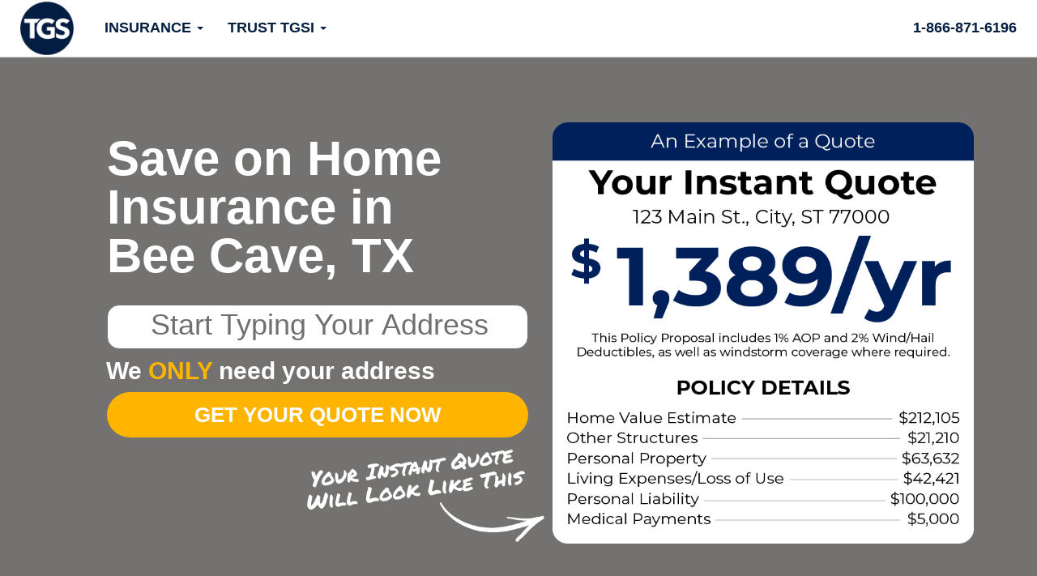

--- FILE ---
content_type: text/html; charset=UTF-8
request_url: https://tgsinsurance.com/home-insurance/tx/bee-cave/
body_size: 127242
content:
<!DOCTYPE html>
<html lang="en-US">
<head>
<meta charset="UTF-8">
<meta name="viewport" content="width=device-width, initial-scale=1">
<meta name="facebook-domain-verification" content="yu4n5dhdxxs438pdup4jq98ol55hes" />
<link rel="profile" href="http://gmpg.org/xfn/11">
 <!-- Start RAEK Code for tgsinsurance.com -->
 <script>
					(function(window, document, id){
					    var script = document.createElement('script');
					    script.id = 'raekTag';
					    script.type = 'text/javascript';
					    script.src = 'https://cdn.raek.net/js/raek.min.js?id='+id;
					    script.async = true;
					    document.getElementsByTagName('head')[0].appendChild(script);
					})(window, document, "2a743d8524680183f86b5be627ddacb07024e1fa0e073957ccf588467bdf4b4896c08b43852878be41d0024f733829a1317a7fcce47d308568352128ccc1fbab");
					</script>
					<!-- End RAEK Code -->
	<!-- Google Tag Manager -->
	<script>(function(w,d,s,l,i){w[l]=w[l]||[];w[l].push({'gtm.start':
	new Date().getTime(),event:'gtm.js'});var f=d.getElementsByTagName(s)[0],
	j=d.createElement(s),dl=l!='dataLayer'?'&l='+l:'';j.defer=true;j.src=
	'https://www.googletagmanager.com/gtm.js?id='+i+dl;f.parentNode.insertBefore(j,f);
	})(window,document,'script','dataLayer','GTM-MZPMD9B');</script>
	<!-- End Google Tag Manager -->
<!-- Begin Lucky Orange Code -->
<script type='text/javascript'>
window.__lo_site_id = 96504;
	(function() {
		var wa = document.createElement('script'); wa.type = 'text/javascript'; wa.async = true;
		wa.src = 'https://d10lpsik1i8c69.cloudfront.net/w.js';
		var s = document.getElementsByTagName('script')[0]; s.parentNode.insertBefore(wa, s);
	  })();
</script>
<!-- End Lucky Orange Code -->
	<!-- Meta Pixel Code -->
	<script>
	!function(f,b,e,v,n,t,s)
	{if(f.fbq)return;n=f.fbq=function(){n.callMethod?
	n.callMethod.apply(n,arguments):n.queue.push(arguments)};
	if(!f._fbq)f._fbq=n;n.push=n;n.loaded=!0;n.version='2.0';
	n.queue=[];t=b.createElement(e);t.async=!0;
	t.src=v;s=b.getElementsByTagName(e)[0];
	s.parentNode.insertBefore(t,s)}(window, document,'script',
	'https://connect.facebook.net/en_US/fbevents.js');
	fbq('init', '1789897994376277');
	// fbq('track', 'PageView');
	// 	</script>
	<!-- <noscript>
	<img height="1" width="1" style="display:none"
	src="https://www.facebook.com/tr?id=1789897994376277&ev=PageView&noscript=1"
	/></noscript> -->
	<!-- End Meta Pixel Code -->

<!-- helps to load links for page speed -->
<!-- <link href="/wp-content/themes/tgsinsurance_v2/fonts/fa-solid-900.woff2" crossorigin="anonymous">
<link href="/wp-content/themes/tgsinsurance_v2/fonts/fa-brands-400.woff2" crossorigin="anonymous">
<link href="/wp-content/themes/tgsinsurance_v2/fonts/fa-solid-900.woff" crossorigin="anonymous">
<link href="/wp-content/themes/tgsinsurance_v2/fonts/glyphicons-halflings-regular.woff2" crossorigin="anonymous"> -->
<link rel="preconnect" href="https://fonts.gstatic.com">
<link rel="preconnect" href="https://fonts.googleapis.com/css2?family=Lato:wght@400;900&family=Libre+Baskerville:wght@400;700&family=Montserrat:wght@200;400;700&family=Pacifico&family=Permanent+Marker&family=Roboto+Condensed:wght@400;700&family=Roboto:wght@400;500;700;900&display=swap">
<meta name='robots' content='index, follow, max-image-preview:large, max-snippet:-1, max-video-preview:-1' />

	<!-- This site is optimized with the Yoast SEO plugin v26.8 - https://yoast.com/product/yoast-seo-wordpress/ -->
	<title>Save On Home Insurance in Bee Cave, TX | TGS Insurance Agency</title>
	<meta name="description" content="Saving on your monthly insurance costs has never been easier! Get started today and save on home insurance in Bee Cave with your custom quote from TGS Insurance." />
	<link rel="canonical" href="https://tgsinsurance.com/home-insurance/tx/bee-cave/" />
	<meta property="og:locale" content="en_US" />
	<meta property="og:type" content="article" />
	<meta property="og:title" content="Save On Home Insurance in Bee Cave, TX | TGS Insurance Agency" />
	<meta property="og:url" content="https://tgsinsurance.com/home-insurance/tx/bee-cave/" />
	<meta property="og:site_name" content="TGS Insurance Agency" />
	<meta property="article:publisher" content="https://www.facebook.com/TGSInsurance/" />
	<meta property="article:modified_time" content="2025-09-24T18:19:14+00:00" />
	<meta property="og:image" content="https://tgsinsurance.com/wp-content/uploads/texas-home-insurance.jpg" />
	<meta property="og:image:width" content="1200" />
	<meta property="og:image:height" content="630" />
	<meta property="og:image:type" content="image/jpeg" />
	<meta name="twitter:card" content="summary_large_image" />
	<meta name="twitter:image" content="https://tgsinsurance.com/wp-content/uploads/texas-home-insurance.jpg" />
	<meta name="twitter:site" content="@TGSInsurance" />
	<script type="application/ld+json" class="yoast-schema-graph">{"@context":"https://schema.org","@graph":[{"@type":"WebPage","@id":"https://tgsinsurance.com/home-insurance/tx/bee-cave/#webpage","url":"https://tgsinsurance.com/home-insurance/tx/bee-cave","name":"Save On Home Insurance in Bee Cave, TX | TGS Insurance Agency","isPartOf":{"@id":"https://tgsinsurance.com/#website"},"datePublished":"2020-04-01T21:46:38+00:00","dateModified":"2025-09-24T18:19:14+00:00","breadcrumb":{"@id":"https://tgsinsurance.com/home-insurance/tx/bee-cave/#breadcrumb"},"inLanguage":"en-US","potentialAction":[{"@type":"ReadAction","target":"https://tgsinsurance.com/home-insurance/tx/bee-cave"}]},{"@type":"BreadcrumbList","@id":"https://tgsinsurance.com/home-insurance/tx/bee-cave/#breadcrumb","itemListElement":[{"@type":"ListItem","position":1,"name":"TGS Insurance","item":"https://tgsinsurance.com/"},{"@type":"ListItem","position":2,"name":"Dynamic Local Cities","item":{"@id":"https://tgsinsurance.com/home-insurance/tx/bee-cave","url":"https://tgsinsurance.com/home-insurance/tx/bee-cave","name":"Save On Home Insurance in Bee Cave, TX | TGS Insurance Agency"}}]},{"@type":"WebSite","@id":"https://tgsinsurance.com/#website","url":"https://tgsinsurance.com/","name":"TGS Insurance Agency","description":"TGS Insurance Agency","publisher":{"@id":"https://tgsinsurance.com/#organization"},"potentialAction":[{"@type":"SearchAction","target":{"@type":"EntryPoint","urlTemplate":"https://tgsinsurance.com/?s={search_term_string}"},"query-input":{"@type":"PropertyValueSpecification","valueRequired":true,"valueName":"search_term_string"}}],"inLanguage":"en-US"},{"@type":"Organization","@id":"https://tgsinsurance.com/#organization","name":"TGS Insurance Agency","url":"https://tgsinsurance.com/","logo":{"@type":"ImageObject","inLanguage":"en-US","@id":"https://tgsinsurance.com/#/schema/logo/image/","url":"https://tgsinsurance.com/wp-content/uploads/tgs-insurance-logo-square.jpg","contentUrl":"https://tgsinsurance.com/wp-content/uploads/tgs-insurance-logo-square.jpg","width":1080,"height":1080,"caption":"TGS Insurance Agency"},"image":{"@id":"https://tgsinsurance.com/#/schema/logo/image/"},"sameAs":["https://www.facebook.com/TGSInsurance/","https://x.com/TGSInsurance","https://www.instagram.com/tgsinsurance/","https://www.linkedin.com/company/tgsinsurance"]}]}</script>
	<!-- / Yoast SEO plugin. -->


<link rel='dns-prefetch' href='//ajax.googleapis.com' />
<link rel='dns-prefetch' href='//widget.trustpilot.com' />
<link rel='dns-prefetch' href='//maps.googleapis.com' />
<link rel='dns-prefetch' href='//fonts.googleapis.com' />
<link rel='dns-prefetch' href='//fonts.gstatic.com' />
<link rel='dns-prefetch' href='//apis.google.com' />
<link rel='dns-prefetch' href='//google-analytics.com' />
<link rel='dns-prefetch' href='//www.google-analytics.com' />
<link rel='dns-prefetch' href='//ssl.google-analytics.com' />
<link rel='dns-prefetch' href='//s.gravatar.com' />
<link rel='dns-prefetch' href='//facebook.net' />
<link rel='dns-prefetch' href='//www.googletagmanager.com' />
		<style>
			.lazyload,
			.lazyloading {
				max-width: 100%;
			}
		</style>
		<style id='wp-img-auto-sizes-contain-inline-css' type='text/css'>
img:is([sizes=auto i],[sizes^="auto," i]){contain-intrinsic-size:3000px 1500px}
/*# sourceURL=wp-img-auto-sizes-contain-inline-css */
</style>
<style id='wp-block-library-inline-css' type='text/css'>
:root{--wp-block-synced-color:#7a00df;--wp-block-synced-color--rgb:122,0,223;--wp-bound-block-color:var(--wp-block-synced-color);--wp-editor-canvas-background:#ddd;--wp-admin-theme-color:#007cba;--wp-admin-theme-color--rgb:0,124,186;--wp-admin-theme-color-darker-10:#006ba1;--wp-admin-theme-color-darker-10--rgb:0,107,160.5;--wp-admin-theme-color-darker-20:#005a87;--wp-admin-theme-color-darker-20--rgb:0,90,135;--wp-admin-border-width-focus:2px}@media (min-resolution:192dpi){:root{--wp-admin-border-width-focus:1.5px}}.wp-element-button{cursor:pointer}:root .has-very-light-gray-background-color{background-color:#eee}:root .has-very-dark-gray-background-color{background-color:#313131}:root .has-very-light-gray-color{color:#eee}:root .has-very-dark-gray-color{color:#313131}:root .has-vivid-green-cyan-to-vivid-cyan-blue-gradient-background{background:linear-gradient(135deg,#00d084,#0693e3)}:root .has-purple-crush-gradient-background{background:linear-gradient(135deg,#34e2e4,#4721fb 50%,#ab1dfe)}:root .has-hazy-dawn-gradient-background{background:linear-gradient(135deg,#faaca8,#dad0ec)}:root .has-subdued-olive-gradient-background{background:linear-gradient(135deg,#fafae1,#67a671)}:root .has-atomic-cream-gradient-background{background:linear-gradient(135deg,#fdd79a,#004a59)}:root .has-nightshade-gradient-background{background:linear-gradient(135deg,#330968,#31cdcf)}:root .has-midnight-gradient-background{background:linear-gradient(135deg,#020381,#2874fc)}:root{--wp--preset--font-size--normal:16px;--wp--preset--font-size--huge:42px}.has-regular-font-size{font-size:1em}.has-larger-font-size{font-size:2.625em}.has-normal-font-size{font-size:var(--wp--preset--font-size--normal)}.has-huge-font-size{font-size:var(--wp--preset--font-size--huge)}.has-text-align-center{text-align:center}.has-text-align-left{text-align:left}.has-text-align-right{text-align:right}.has-fit-text{white-space:nowrap!important}#end-resizable-editor-section{display:none}.aligncenter{clear:both}.items-justified-left{justify-content:flex-start}.items-justified-center{justify-content:center}.items-justified-right{justify-content:flex-end}.items-justified-space-between{justify-content:space-between}.screen-reader-text{border:0;clip-path:inset(50%);height:1px;margin:-1px;overflow:hidden;padding:0;position:absolute;width:1px;word-wrap:normal!important}.screen-reader-text:focus{background-color:#ddd;clip-path:none;color:#444;display:block;font-size:1em;height:auto;left:5px;line-height:normal;padding:15px 23px 14px;text-decoration:none;top:5px;width:auto;z-index:100000}html :where(.has-border-color){border-style:solid}html :where([style*=border-top-color]){border-top-style:solid}html :where([style*=border-right-color]){border-right-style:solid}html :where([style*=border-bottom-color]){border-bottom-style:solid}html :where([style*=border-left-color]){border-left-style:solid}html :where([style*=border-width]){border-style:solid}html :where([style*=border-top-width]){border-top-style:solid}html :where([style*=border-right-width]){border-right-style:solid}html :where([style*=border-bottom-width]){border-bottom-style:solid}html :where([style*=border-left-width]){border-left-style:solid}html :where(img[class*=wp-image-]){height:auto;max-width:100%}:where(figure){margin:0 0 1em}html :where(.is-position-sticky){--wp-admin--admin-bar--position-offset:var(--wp-admin--admin-bar--height,0px)}@media screen and (max-width:600px){html :where(.is-position-sticky){--wp-admin--admin-bar--position-offset:0px}}

/*# sourceURL=wp-block-library-inline-css */
</style><style id='global-styles-inline-css' type='text/css'>
:root{--wp--preset--aspect-ratio--square: 1;--wp--preset--aspect-ratio--4-3: 4/3;--wp--preset--aspect-ratio--3-4: 3/4;--wp--preset--aspect-ratio--3-2: 3/2;--wp--preset--aspect-ratio--2-3: 2/3;--wp--preset--aspect-ratio--16-9: 16/9;--wp--preset--aspect-ratio--9-16: 9/16;--wp--preset--color--black: #000000;--wp--preset--color--cyan-bluish-gray: #abb8c3;--wp--preset--color--white: #ffffff;--wp--preset--color--pale-pink: #f78da7;--wp--preset--color--vivid-red: #cf2e2e;--wp--preset--color--luminous-vivid-orange: #ff6900;--wp--preset--color--luminous-vivid-amber: #fcb900;--wp--preset--color--light-green-cyan: #7bdcb5;--wp--preset--color--vivid-green-cyan: #00d084;--wp--preset--color--pale-cyan-blue: #8ed1fc;--wp--preset--color--vivid-cyan-blue: #0693e3;--wp--preset--color--vivid-purple: #9b51e0;--wp--preset--gradient--vivid-cyan-blue-to-vivid-purple: linear-gradient(135deg,rgb(6,147,227) 0%,rgb(155,81,224) 100%);--wp--preset--gradient--light-green-cyan-to-vivid-green-cyan: linear-gradient(135deg,rgb(122,220,180) 0%,rgb(0,208,130) 100%);--wp--preset--gradient--luminous-vivid-amber-to-luminous-vivid-orange: linear-gradient(135deg,rgb(252,185,0) 0%,rgb(255,105,0) 100%);--wp--preset--gradient--luminous-vivid-orange-to-vivid-red: linear-gradient(135deg,rgb(255,105,0) 0%,rgb(207,46,46) 100%);--wp--preset--gradient--very-light-gray-to-cyan-bluish-gray: linear-gradient(135deg,rgb(238,238,238) 0%,rgb(169,184,195) 100%);--wp--preset--gradient--cool-to-warm-spectrum: linear-gradient(135deg,rgb(74,234,220) 0%,rgb(151,120,209) 20%,rgb(207,42,186) 40%,rgb(238,44,130) 60%,rgb(251,105,98) 80%,rgb(254,248,76) 100%);--wp--preset--gradient--blush-light-purple: linear-gradient(135deg,rgb(255,206,236) 0%,rgb(152,150,240) 100%);--wp--preset--gradient--blush-bordeaux: linear-gradient(135deg,rgb(254,205,165) 0%,rgb(254,45,45) 50%,rgb(107,0,62) 100%);--wp--preset--gradient--luminous-dusk: linear-gradient(135deg,rgb(255,203,112) 0%,rgb(199,81,192) 50%,rgb(65,88,208) 100%);--wp--preset--gradient--pale-ocean: linear-gradient(135deg,rgb(255,245,203) 0%,rgb(182,227,212) 50%,rgb(51,167,181) 100%);--wp--preset--gradient--electric-grass: linear-gradient(135deg,rgb(202,248,128) 0%,rgb(113,206,126) 100%);--wp--preset--gradient--midnight: linear-gradient(135deg,rgb(2,3,129) 0%,rgb(40,116,252) 100%);--wp--preset--font-size--small: 13px;--wp--preset--font-size--medium: 20px;--wp--preset--font-size--large: 36px;--wp--preset--font-size--x-large: 42px;--wp--preset--spacing--20: 0.44rem;--wp--preset--spacing--30: 0.67rem;--wp--preset--spacing--40: 1rem;--wp--preset--spacing--50: 1.5rem;--wp--preset--spacing--60: 2.25rem;--wp--preset--spacing--70: 3.38rem;--wp--preset--spacing--80: 5.06rem;--wp--preset--shadow--natural: 6px 6px 9px rgba(0, 0, 0, 0.2);--wp--preset--shadow--deep: 12px 12px 50px rgba(0, 0, 0, 0.4);--wp--preset--shadow--sharp: 6px 6px 0px rgba(0, 0, 0, 0.2);--wp--preset--shadow--outlined: 6px 6px 0px -3px rgb(255, 255, 255), 6px 6px rgb(0, 0, 0);--wp--preset--shadow--crisp: 6px 6px 0px rgb(0, 0, 0);}:where(.is-layout-flex){gap: 0.5em;}:where(.is-layout-grid){gap: 0.5em;}body .is-layout-flex{display: flex;}.is-layout-flex{flex-wrap: wrap;align-items: center;}.is-layout-flex > :is(*, div){margin: 0;}body .is-layout-grid{display: grid;}.is-layout-grid > :is(*, div){margin: 0;}:where(.wp-block-columns.is-layout-flex){gap: 2em;}:where(.wp-block-columns.is-layout-grid){gap: 2em;}:where(.wp-block-post-template.is-layout-flex){gap: 1.25em;}:where(.wp-block-post-template.is-layout-grid){gap: 1.25em;}.has-black-color{color: var(--wp--preset--color--black) !important;}.has-cyan-bluish-gray-color{color: var(--wp--preset--color--cyan-bluish-gray) !important;}.has-white-color{color: var(--wp--preset--color--white) !important;}.has-pale-pink-color{color: var(--wp--preset--color--pale-pink) !important;}.has-vivid-red-color{color: var(--wp--preset--color--vivid-red) !important;}.has-luminous-vivid-orange-color{color: var(--wp--preset--color--luminous-vivid-orange) !important;}.has-luminous-vivid-amber-color{color: var(--wp--preset--color--luminous-vivid-amber) !important;}.has-light-green-cyan-color{color: var(--wp--preset--color--light-green-cyan) !important;}.has-vivid-green-cyan-color{color: var(--wp--preset--color--vivid-green-cyan) !important;}.has-pale-cyan-blue-color{color: var(--wp--preset--color--pale-cyan-blue) !important;}.has-vivid-cyan-blue-color{color: var(--wp--preset--color--vivid-cyan-blue) !important;}.has-vivid-purple-color{color: var(--wp--preset--color--vivid-purple) !important;}.has-black-background-color{background-color: var(--wp--preset--color--black) !important;}.has-cyan-bluish-gray-background-color{background-color: var(--wp--preset--color--cyan-bluish-gray) !important;}.has-white-background-color{background-color: var(--wp--preset--color--white) !important;}.has-pale-pink-background-color{background-color: var(--wp--preset--color--pale-pink) !important;}.has-vivid-red-background-color{background-color: var(--wp--preset--color--vivid-red) !important;}.has-luminous-vivid-orange-background-color{background-color: var(--wp--preset--color--luminous-vivid-orange) !important;}.has-luminous-vivid-amber-background-color{background-color: var(--wp--preset--color--luminous-vivid-amber) !important;}.has-light-green-cyan-background-color{background-color: var(--wp--preset--color--light-green-cyan) !important;}.has-vivid-green-cyan-background-color{background-color: var(--wp--preset--color--vivid-green-cyan) !important;}.has-pale-cyan-blue-background-color{background-color: var(--wp--preset--color--pale-cyan-blue) !important;}.has-vivid-cyan-blue-background-color{background-color: var(--wp--preset--color--vivid-cyan-blue) !important;}.has-vivid-purple-background-color{background-color: var(--wp--preset--color--vivid-purple) !important;}.has-black-border-color{border-color: var(--wp--preset--color--black) !important;}.has-cyan-bluish-gray-border-color{border-color: var(--wp--preset--color--cyan-bluish-gray) !important;}.has-white-border-color{border-color: var(--wp--preset--color--white) !important;}.has-pale-pink-border-color{border-color: var(--wp--preset--color--pale-pink) !important;}.has-vivid-red-border-color{border-color: var(--wp--preset--color--vivid-red) !important;}.has-luminous-vivid-orange-border-color{border-color: var(--wp--preset--color--luminous-vivid-orange) !important;}.has-luminous-vivid-amber-border-color{border-color: var(--wp--preset--color--luminous-vivid-amber) !important;}.has-light-green-cyan-border-color{border-color: var(--wp--preset--color--light-green-cyan) !important;}.has-vivid-green-cyan-border-color{border-color: var(--wp--preset--color--vivid-green-cyan) !important;}.has-pale-cyan-blue-border-color{border-color: var(--wp--preset--color--pale-cyan-blue) !important;}.has-vivid-cyan-blue-border-color{border-color: var(--wp--preset--color--vivid-cyan-blue) !important;}.has-vivid-purple-border-color{border-color: var(--wp--preset--color--vivid-purple) !important;}.has-vivid-cyan-blue-to-vivid-purple-gradient-background{background: var(--wp--preset--gradient--vivid-cyan-blue-to-vivid-purple) !important;}.has-light-green-cyan-to-vivid-green-cyan-gradient-background{background: var(--wp--preset--gradient--light-green-cyan-to-vivid-green-cyan) !important;}.has-luminous-vivid-amber-to-luminous-vivid-orange-gradient-background{background: var(--wp--preset--gradient--luminous-vivid-amber-to-luminous-vivid-orange) !important;}.has-luminous-vivid-orange-to-vivid-red-gradient-background{background: var(--wp--preset--gradient--luminous-vivid-orange-to-vivid-red) !important;}.has-very-light-gray-to-cyan-bluish-gray-gradient-background{background: var(--wp--preset--gradient--very-light-gray-to-cyan-bluish-gray) !important;}.has-cool-to-warm-spectrum-gradient-background{background: var(--wp--preset--gradient--cool-to-warm-spectrum) !important;}.has-blush-light-purple-gradient-background{background: var(--wp--preset--gradient--blush-light-purple) !important;}.has-blush-bordeaux-gradient-background{background: var(--wp--preset--gradient--blush-bordeaux) !important;}.has-luminous-dusk-gradient-background{background: var(--wp--preset--gradient--luminous-dusk) !important;}.has-pale-ocean-gradient-background{background: var(--wp--preset--gradient--pale-ocean) !important;}.has-electric-grass-gradient-background{background: var(--wp--preset--gradient--electric-grass) !important;}.has-midnight-gradient-background{background: var(--wp--preset--gradient--midnight) !important;}.has-small-font-size{font-size: var(--wp--preset--font-size--small) !important;}.has-medium-font-size{font-size: var(--wp--preset--font-size--medium) !important;}.has-large-font-size{font-size: var(--wp--preset--font-size--large) !important;}.has-x-large-font-size{font-size: var(--wp--preset--font-size--x-large) !important;}
/*# sourceURL=global-styles-inline-css */
</style>

<style id='classic-theme-styles-inline-css' type='text/css'>
/*! This file is auto-generated */
.wp-block-button__link{color:#fff;background-color:#32373c;border-radius:9999px;box-shadow:none;text-decoration:none;padding:calc(.667em + 2px) calc(1.333em + 2px);font-size:1.125em}.wp-block-file__button{background:#32373c;color:#fff;text-decoration:none}
/*# sourceURL=/wp-includes/css/classic-themes.min.css */
</style>
<link rel='stylesheet' id='awsm-jobs-general-css' href='https://tgsinsurance.com/wp-content/plugins/wp-job-openings/assets/css/general.min.css?ver=3.5.4' type='text/css' media='all' />
<link rel='stylesheet' id='awsm-jobs-style-css' href='https://tgsinsurance.com/wp-content/plugins/wp-job-openings/assets/css/style.min.css?ver=3.5.4' type='text/css' media='all' />
<link rel='stylesheet' id='fontawesome-free-css' href='https://tgsinsurance.com/wp-content/plugins/getwid/vendors/fontawesome-free/css/all.min.css?ver=5.5.0' type='text/css' media='all' />
<link rel='stylesheet' id='slick-css' href='https://tgsinsurance.com/wp-content/plugins/getwid/vendors/slick/slick/slick.min.css?ver=1.9.0' type='text/css' media='all' />
<link rel='stylesheet' id='slick-theme-css' href='https://tgsinsurance.com/wp-content/plugins/getwid/vendors/slick/slick/slick-theme.min.css?ver=1.9.0' type='text/css' media='all' />
<link rel='stylesheet' id='mp-fancybox-css' href='https://tgsinsurance.com/wp-content/plugins/getwid/vendors/mp-fancybox/jquery.fancybox.min.css?ver=3.5.7-mp.1' type='text/css' media='all' />
<link rel='stylesheet' id='getwid-blocks-css' href='https://tgsinsurance.com/wp-content/plugins/getwid/assets/css/blocks.style.css?ver=2.1.3' type='text/css' media='all' />
<style id='getwid-blocks-inline-css' type='text/css'>
.wp-block-getwid-section .wp-block-getwid-section__wrapper .wp-block-getwid-section__inner-wrapper{max-width: 640px;}
/*# sourceURL=getwid-blocks-inline-css */
</style>
<link rel='stylesheet' id='tgsinsurance-style-css' href='https://tgsinsurance.com/wp-content/themes/tgsinsurance_v2/style.css?ver=6.9' type='text/css' media='all' />
<link rel='stylesheet' id='tgsinsurance-google-places-style-css' href='https://tgsinsurance.com/wp-content/themes/tgsinsurance_v2/css/google-places.css?ver=6.9' type='text/css' media='all' />
<link rel='stylesheet' id='tgsinsurance-loading-style-css' href='https://tgsinsurance.com/wp-content/themes/tgsinsurance_v2/css/loading.css?ver=6.9' type='text/css' media='all' />
<link rel='stylesheet' id='tgsinsurance-loading-btn-css' href='https://tgsinsurance.com/wp-content/themes/tgsinsurance_v2/css/loading-btn.css?ver=6.9' type='text/css' media='all' />
<link rel='stylesheet' id='tablepress-default-css' href='https://tgsinsurance.com/wp-content/tablepress-combined.min.css?ver=294' type='text/css' media='all' />
<link rel='stylesheet' id='awsm-job-pro-flatpickr-css' href='https://tgsinsurance.com/wp-content/plugins/pro-pack-for-wp-job-openings/assets/css/flatpickr.min.css?ver=4.6.9' type='text/css' media='all' />
<link rel='stylesheet' id='awsm-job-pro-country-select-css' href='https://tgsinsurance.com/wp-content/plugins/pro-pack-for-wp-job-openings/assets/css/intlTelInput.min.css?ver=17.0.16' type='text/css' media='all' />
<link rel='stylesheet' id='awsm-job-pro-style-css' href='https://tgsinsurance.com/wp-content/plugins/pro-pack-for-wp-job-openings/assets/css/style.min.css?ver=3.4.3' type='text/css' media='all' />
<script type="text/javascript" src="https://tgsinsurance.com/wp-includes/js/jquery/jquery.min.js?ver=3.7.1" id="jquery-core-js"></script>
<script type="text/javascript" src="https://tgsinsurance.com/wp-includes/js/jquery/jquery-migrate.min.js?ver=3.4.1" id="jquery-migrate-js"></script>
<link rel="EditURI" type="application/rsd+xml" title="RSD" href="https://tgsinsurance.com/xmlrpc.php?rsd" />
<meta name="generator" content="WordPress 6.9" />
<link rel='shortlink' href='https://tgsinsurance.com/?p=3514' />
		<script>
			document.documentElement.className = document.documentElement.className.replace('no-js', 'js');
		</script>
				<style>
			.no-js img.lazyload {
				display: none;
			}

			figure.wp-block-image img.lazyloading {
				min-width: 150px;
			}

			.lazyload,
			.lazyloading {
				--smush-placeholder-width: 100px;
				--smush-placeholder-aspect-ratio: 1/1;
				width: var(--smush-image-width, var(--smush-placeholder-width)) !important;
				aspect-ratio: var(--smush-image-aspect-ratio, var(--smush-placeholder-aspect-ratio)) !important;
			}

						.lazyload, .lazyloading {
				opacity: 0;
			}

			.lazyloaded {
				opacity: 1;
				transition: opacity 400ms;
				transition-delay: 0ms;
			}

					</style>
		</head>
<body class="wp-singular page-template-default page page-id-3514 wp-theme-tgsinsurance_v2 group-blog">
<!-- Google Tag Manager (noscript) -->
<noscript><iframe data-src="https://www.googletagmanager.com/ns.html?id=GTM-MZPMD9B"
height="0" width="0" style="display:none;visibility:hidden" src="[data-uri]" class="lazyload" data-load-mode="1"></iframe></noscript>
<!-- End Google Tag Manager (noscript) --><div id="page" class="site">
	<a class="skip-link screen-reader-text" href="#content">Skip to content</a>
	<header id="masthead" class="site-header">
		<nav class="navbar" id="main-menu">
			<div class="container-fluid">
				<div class="navbar-header">
					<a href="tel:1-866-871-6196" class="mobile-phone visible-xs">
						<span class="glyphicon glyphicon-earphone"></span>
					</a>
					<span class="mobile-menu">
						<button type="button" class="navbar-toggle" data-toggle="collapse" data-target="#main-dropdown">
							<span class="sr-only">Toggle navigation</span>
							<span class="icon-bar"></span>
							<span class="icon-bar"></span>
							<span class="icon-bar"></span>
						</button>
					</span>																<a href="https://tgsinsurance.com/" rel="home">
							<img class="img-responsive lazyload" id="logo-img" data-src="https://tgsinsurance.com/wp-content/uploads/tgs-insurance-icon-main.png" width="150" height="150" alt="TGS Insurance Agency Logo" src="[data-uri]" style="--smush-placeholder-width: 150px; --smush-placeholder-aspect-ratio: 150/150;">
						</a>
									</div>
				<div class="row dropdown-row"> 
				<div id="main-dropdown" class="collapse navbar-collapse"><ul id="menu-primary" class="nav navbar-nav"><li itemscope="itemscope" itemtype="https://www.schema.org/SiteNavigationElement" id="menu-item-29" class="menu-item menu-item-type-post_type menu-item-object-page menu-item-has-children menu-item-29 dropdown"><a title="Insurance" href="#" data-toggle="dropdown" class="dropdown-toggle" aria-haspopup="true">Insurance <span class="caret"></span></a>
<ul class="dropdown-menu" >
	<li class="like-container">
		<ul>
			<li class="hidden-xs dropdown-header menu-header1">Vehicle</li>
			<li class="hidden-xs dropdown-header menu-header2">Home &amp; Property</li>
			<li class="hidden-xs dropdown-header menu-header3">Other Policies</li>
			<li class="visible-xs dropdown-header">Vehicle</li>
			<li class="menu-header1">
				<ul id="sub1" class="">
					<li><a href="/texas-auto-insurance/">Auto</a></li>
					<li><a href="/texas-motorcycle-insurance/">Motorcycle</a></li>
					<li><a href="/texas-boat-insurance/">Boat</a></li>
					<li><a href="/texas-rv-insurance/">RV</a></li>
					<li><a href="/texas-atv-insurance/">ATV</a></li>
					<li><a href="/texas-rideshare-insurance/">Rideshare</a></li>
				</ul>
			</li>
			<li class="visible-xs dropdown-header">Home &amp; Property</li>
			<li class="menu-header2">
				<ul id="sub2" class="">
					<li><a href="/homeowners-insurance/">Homeowners</a></li>
					<li><a href="/texas-renters-insurance/">Renters</a></li>
					<li><a href="/texas-landlord-insurance/">Landlord</a></li>					
					<li><a href="/texas-condo-insurance/">Condos &amp; Co-Ops</a></li>
					<li><a href="/texas-flood-insurance/">Flood</a></li>
					<li><a href="/texas-windstorm-insurance/">Windstorm</a></li>
					<li><a href="/texas-hurricane-insurance/">Hurricane</a></li>
				</ul>
			</li>
			<li class="visible-xs dropdown-header">Other</li>
			<li class="menu-header3">
				<ul id="sub3" class="">
					<li><a href="/texas-personal-umbrella-insurance/">Umbrella</a></li>
					<li><a href="/miscellaneous/">Miscellaneous</a></li>
				</ul>
			</li>
		</ul>
	</li>
</ul>

<ul role="menu" class=" dropdown-menu kill-default">
	<li itemscope="itemscope" itemtype="https://www.schema.org/SiteNavigationElement" id="menu-item-7054" class="menu-item menu-item-type-post_type menu-item-object-page menu-item-home menu-item-7054"><a title="TGS Insurance" href="https://tgsinsurance.com/">TGS Insurance</a></li>
</ul>
</li>
<li itemscope="itemscope" itemtype="https://www.schema.org/SiteNavigationElement" id="menu-item-27" class="menu-item menu-item-type-post_type menu-item-object-page menu-item-has-children menu-item-27 dropdown"><a title="Trust TGSI" href="#" data-toggle="dropdown" class="dropdown-toggle" aria-haspopup="true">Trust TGSI <span class="caret"></span></a>
<ul class="dropdown-menu trust-tgsi-container" >
	<li class="like-container">
		<ul>	
			<li class="hidden-xs dropdown-header col-sm-12">Trust TGSI</li>
			<li class="menu-header4">
				<ul id="sub4" class="">
					<li><a href="/our-story/">Our Story</a></li>
					<li><a href="/community-involvement/">Community Involvement</a></li>
					<li><a href="/our-carriers/">Our Carriers</a></li>
					<li><a href="/careers-tgsi/">Careers</a></li>
				</ul>
			</li>
		</ul>
	</li>
</ul>

<ul role="menu" class=" dropdown-menu kill-default">
	<li itemscope="itemscope" itemtype="https://www.schema.org/SiteNavigationElement" id="menu-item-7052" class="menu-item menu-item-type-post_type menu-item-object-page menu-item-home menu-item-7052"><a title="TGS Insurance" href="https://tgsinsurance.com/">TGS Insurance</a></li>
</ul>
</li>
</ul></div>				<div class="question-phone ">
					<span class="hidden-sm" id="call-today"><a href="tel:1-866-871-6196" >1-866-871-6196</a></span>
					<a href="tel:1-866-871-6196" class="mobile-phone visible-sm">
						<span class="glyphicon glyphicon-earphone"></span>
					</a>
				</div>
								</div>
			</div>
		</nav><!-- #site-navigation -->
	</header><!-- #masthead -->

	<div id="content" class="site-content">

	<div id="primary" class="content-area local-city">
		<main id="main" class="site-main relative">
        <div id="map"></div>
        <div id="map-form" class="form-show">
            <div class="col-sm-6 max-width">
           <h1>Save on Home Insurance in <br>Bee Cave, TX</h1>           <form class="form-horizontal address-fill" action="https://tgsinsurance.com/wp-content/themes/tgsinsurance_v2/process/process.php" method="post" name="instant_quote_form" id="instant_quote_form" autocomplete="off">
             
                <label for="autocomplete" class="sr-only">Start Typing Your Address</label>
                <input autocomplete="off" name="address" type="text" style="display:none;">
                <input autocomplete="off" type="text" name="quote_address" placeholder="Start Typing Your Address" onfocus="geolocate()" id="autocomplete" required value="">
                <input type="hidden" id="street_number" class="form-control" name="address1" value="">
                <input type="hidden" id="route" class="form-control" name="address2" >
                <input type="hidden" id="locality" class="form-control" name="city" value="">
                <input type="hidden" id="administrative_area_level_1" class="form-control" name="state" value="">
                <input  type="hidden" id="postal_code" class="form-control"  name="zip" value="">
                <input  type="hidden"  name="page" value="bee cave"  >
				<input type="hidden" name="ar-init" value="1">
				<input type="hidden" name="auto-init" value="1">
                <input type="hidden" value="1-866-871-6196" name="web-phone">
                <h4 class="need-address">We <span class="orange-text">ONLY</span> need your address</h4>
                <button type="submit" id="submission">Get Your Quote Now</button>
                <img class="img-responsive looks-like visible-sm visible-md visible-lg lazyload" data-src="/wp-content/uploads/look-like.png" alt="Quote looks like this" width="364" height="157" src="[data-uri]" style="--smush-placeholder-width: 364px; --smush-placeholder-aspect-ratio: 364/157;" />
                <img class="img-responsive looks-like hidden-sm hidden-md hidden-lg lazyload" data-src="/wp-content/uploads/look-like-mobile.png" alt="Quote looks like this" width="315" height="154" src="[data-uri]" style="--smush-placeholder-width: 315px; --smush-placeholder-aspect-ratio: 315/154;" />
            </form>
            </div>
            <div class="col-sm-6">
                <img class="img-responsive ex-quote visible-sm visible-md visible-lg lazyload" data-src="/wp-content/uploads/placeholder-quote.png" alt="An Example Quote" width="540" height="575" src="[data-uri]" style="--smush-placeholder-width: 540px; --smush-placeholder-aspect-ratio: 540/575;" />
                <img class="img-responsive ex-quote hidden-sm hidden-md hidden-lg lazyload" data-src="/wp-content/uploads/placeholder-quote-mobile.png" alt="An Example Quote" width="345" height="359" src="[data-uri]" style="--smush-placeholder-width: 345px; --smush-placeholder-aspect-ratio: 345/359;" />
            </div>
        </div>
    <script>
      var map;
      function initMap() {
        map = new google.maps.Map(document.getElementById('map'), {
          center: {lat: 30.306098, lng: -97.9523768},
          zoom: 15,
          disableDefaultUI: true
        });
        initAutocomplete();
      }
    </script>
        
      
            	<!-- TrustBox widget - Carousel -->
<div id="product-container">
	<div class="container tp-container">
		<div class="front-review-btn">
							<h3 class="text-center">See What Our Clients Have to Say</h3>
				<button class="review-btn tp-btn selected-btn">
				<i class="fa fa-star"></i>Trustpilot Reviews</button>
				<button class="review-btn g-review-btn">Google Reviews</button>
					</div>

	<!-- TrustBox widget - Grid -->
	<div class="container ">
		<div class="custom-tp">
			<div class="reviews">
				<div class="excellent">
					<h4>Excellent</h4> 
					<img data-src="/wp-content/uploads/trust-5-stars.png" alt="trust star" width="113" height="22" src="[data-uri]" class="lazyload" style="--smush-placeholder-width: 113px; --smush-placeholder-aspect-ratio: 113/22;" />
				</div>
				<div class="based-on">
					<h4>Based on <u>3,313 reviews</u></h4>
				</div>
				<img data-src="/wp-content/uploads/trustpilot-logo.png" alt="Trustpilot Logo" class="review-logo lazyload" width="166" height="68" src="[data-uri]" style="--smush-placeholder-width: 166px; --smush-placeholder-aspect-ratio: 166/68;" data-srcset="https://tgsinsurance.com/wp-content/uploads//trustpilot-logo.png 320w, https://tgsinsurance.com/wp-content/uploads//trustpilot-logo-300x124.png 300w" data-sizes="auto" data-original-sizes="(max-width: 166px) 100vw, 166px" />
			</div>

			<div id="carousel-custom" class="custom-carousel slide visible-xs-block visible-sm-block" data-ride="carousel" data-interval="5000">
				<!-- Wrapper for slides -->
				<div class="carousel-inner" role="listbox">
					<div class="item active">
						<div class="col-xs-12">
							<a href="https://www.trustpilot.com/review/tgsinsurance.com" target="_blank">
								<img data-src="/wp-content/uploads/review-box-01.png" class="img-responsive lazyload" src="[data-uri]" style="--smush-placeholder-width: 250px; --smush-placeholder-aspect-ratio: 250/220;">
							</a>
						</div>
					</div>
					<div class="item">
						<div class="col-xs-12">
							<a href="https://www.trustpilot.com/review/tgsinsurance.com" target="_blank">
								<img data-src="/wp-content/uploads/review-box-02.png" class="img-responsive lazyload" src="[data-uri]" style="--smush-placeholder-width: 250px; --smush-placeholder-aspect-ratio: 250/220;">
							</a>
						</div>
					</div>
					<div class="item">
						<div class="col-xs-12">
							<a href="https://www.trustpilot.com/review/tgsinsurance.com" target="_blank">
								<img data-src="/wp-content/uploads/review-box-03.png" class="img-responsive lazyload" src="[data-uri]" style="--smush-placeholder-width: 250px; --smush-placeholder-aspect-ratio: 250/220;">
							</a>
						</div>
					</div>
					<div class="item">
						<div class="col-xs-12">
							<a href="https://www.trustpilot.com/review/tgsinsurance.com" target="_blank">
								<img data-src="/wp-content/uploads/review-box-04.png" class="img-responsive lazyload" src="[data-uri]" style="--smush-placeholder-width: 250px; --smush-placeholder-aspect-ratio: 250/220;">
							</a>
						</div>
					</div>
					<div class="item">
						<div class="col-xs-12">
							<a href="https://www.trustpilot.com/review/tgsinsurance.com" target="_blank">
								<img data-src="/wp-content/uploads/review-box-05.png" class="img-responsive lazyload" src="[data-uri]" style="--smush-placeholder-width: 250px; --smush-placeholder-aspect-ratio: 250/220;">
							</a>
						</div>
					</div>
					<div class="item">
						<div class="col-xs-12">
							<a href="https://www.trustpilot.com/review/tgsinsurance.com" target="_blank">
								<img data-src="/wp-content/uploads/review-box-06.png" class="img-responsive lazyload" src="[data-uri]" style="--smush-placeholder-width: 250px; --smush-placeholder-aspect-ratio: 250/220;">
							</a>
						</div>
					</div>
					<div class="item">
						<div class="col-xs-12">
							<a href="https://www.trustpilot.com/review/tgsinsurance.com" target="_blank">
								<img data-src="/wp-content/uploads/review-box-07.png" class="img-responsive lazyload" src="[data-uri]" style="--smush-placeholder-width: 250px; --smush-placeholder-aspect-ratio: 250/220;">
							</a>
						</div>
					</div>
					<div class="item">
						<div class="col-xs-12">
							<a href="https://www.trustpilot.com/review/tgsinsurance.com" target="_blank">
								<img data-src="/wp-content/uploads/review-box-08.png" class="img-responsive lazyload" src="[data-uri]" style="--smush-placeholder-width: 250px; --smush-placeholder-aspect-ratio: 250/220;">
							</a>
						</div>
    			</div>
  			</div>

				<!-- Left and right controls -->
				<!-- <a class="left carousel-control" href="#carousel-custom" role="button" data-slide="prev">
					<span class="glyphicon glyphicon-chevron-left" aria-hidden="true"></span>
					<span class="sr-only">Previous</span>
				</a>
				<a class="right carousel-control" href="#carousel-custom" role="button" data-slide="next">
					<span class="glyphicon glyphicon-chevron-right" aria-hidden="true"></span>
					<span class="sr-only">Next</span>
				</a> -->
			</div>			

			<div id="carousel-custom" class="custom-carousel slide visible-md-block visible-lg-block" data-ride="carousel" data-interval="7000">
				<!-- Wrapper for slides -->
				<div class="carousel-inner" role="listbox">
					<div class="item active">
						<div class="col-xs-12 col-sm-3">
							<a href="https://www.trustpilot.com/review/tgsinsurance.com" target="_blank">
								<img data-src="/wp-content/uploads/review-box-01.png" class="img-responsive lazyload" src="[data-uri]" style="--smush-placeholder-width: 250px; --smush-placeholder-aspect-ratio: 250/220;">
							</a>
						</div>
						<div class="col-xs-12 col-sm-3">
							<a href="https://www.trustpilot.com/review/tgsinsurance.com" target="_blank">
								<img data-src="/wp-content/uploads/review-box-02.png" class="img-responsive lazyload" src="[data-uri]" style="--smush-placeholder-width: 250px; --smush-placeholder-aspect-ratio: 250/220;">
							</a>
						</div>
						<div class="col-xs-12 col-sm-3">
							<a href="https://www.trustpilot.com/review/tgsinsurance.com" target="_blank">
								<img data-src="/wp-content/uploads/review-box-03.png" class="img-responsive lazyload" src="[data-uri]" style="--smush-placeholder-width: 250px; --smush-placeholder-aspect-ratio: 250/220;">
							</a>
						</div>
						<div class="col-xs-12 col-sm-3">
							<a href="https://www.trustpilot.com/review/tgsinsurance.com" target="_blank">
								<img data-src="/wp-content/uploads/review-box-04.png" class="img-responsive lazyload" src="[data-uri]" style="--smush-placeholder-width: 250px; --smush-placeholder-aspect-ratio: 250/220;">
							</a>
						</div>
					</div>
					<div class="item">
						<div class="col-xs-12 col-sm-3">
							<a href="https://www.trustpilot.com/review/tgsinsurance.com" target="_blank">
								<img data-src="/wp-content/uploads/review-box-05.png" class="img-responsive lazyload" src="[data-uri]" style="--smush-placeholder-width: 250px; --smush-placeholder-aspect-ratio: 250/220;">
							</a>
						</div>
						<div class="col-xs-12 col-sm-3">
							<a href="https://www.trustpilot.com/review/tgsinsurance.com" target="_blank">
								<img data-src="/wp-content/uploads/review-box-06.png" class="img-responsive lazyload" src="[data-uri]" style="--smush-placeholder-width: 250px; --smush-placeholder-aspect-ratio: 250/220;">
							</a>
						</div>
						<div class="col-xs-12 col-sm-3">
							<a href="https://www.trustpilot.com/review/tgsinsurance.com" target="_blank">
								<img data-src="/wp-content/uploads/review-box-07.png" class="img-responsive lazyload" src="[data-uri]" style="--smush-placeholder-width: 250px; --smush-placeholder-aspect-ratio: 250/220;">
							</a>
						</div>
						<div class="col-xs-12 col-sm-3">
							<a href="https://www.trustpilot.com/review/tgsinsurance.com" target="_blank">
								<img data-src="/wp-content/uploads/review-box-08.png" class="img-responsive lazyload" src="[data-uri]" style="--smush-placeholder-width: 250px; --smush-placeholder-aspect-ratio: 250/220;">
							</a>
						</div>
    			</div>
  			</div>

				<!-- Left and right controls -->
				<!-- <a class="left carousel-control" href="#carousel-custom" role="button" data-slide="prev">
					<span class="glyphicon glyphicon-chevron-left" aria-hidden="true"></span>
					<span class="sr-only">Previous</span>
				</a>
				<a class="right carousel-control" href="#carousel-custom" role="button" data-slide="next">
					<span class="glyphicon glyphicon-chevron-right" aria-hidden="true"></span>
					<span class="sr-only">Next</span>
				</a> -->
			</div>

			<div class="fine-print" style="font-size:14px;margin-left:15px;">Showing our 4 & 5 star reviews</div>	
		</div>
	</div>
<div class="container hidden" id="g-review">
	<div class="custom-g">
		<div class="reviews">
			<div class="excellent">
				<h4>4.5</h4>
				<div class="review-stars"><ul><li><i class='star'></i></li><li><i class='star'></i></li><li><i class='star'></i></li><li><i class='star'></i></li><li><i class='star'></i></li></ul></div>
			</div>
			<div class="based-on">
				<h4>755 Google reviews</h4>
			</div>
			<a class="review-link" href="https://www.google.com/search?q=tgsinsurance&ie=utf-8&oe=utf-8&client=firefox-b-1-ab#lrd=0x8640c5edc481b8a5:0xe77e218cb2246558,1" target="_blank" rel="noreferrer noopener">See All of Our Google Reviews</a>
		</div>
	</div>
	<div id="google-reviews">  
	</div>
	<div class="col-sm-12"><p class="small-print">&copy; 2026 Google LLC All rights reserved. Google and the Google logo are registered trademarks of Google LLC.</p>
	</div>
</div>
</div>
</div>
<script>
	$('#carousel-custom').on('slide.bs.carousel', function (e) {
  var $e = $(e.relatedTarget),
      itemsPerSlide = 4,  // Number of images per slide on desktop
      totalItems = $('.carousel-inner .item').length,
      $carouselInner = $('.carousel-inner');

  if ($e.index() >= totalItems - (itemsPerSlide - 1)) {
      var itemsToAppend = itemsPerSlide - (totalItems - $e.index());
      for (var i = 0; i < itemsToAppend; i++) {
          // Append items from the start to the end to create an infinite loop effect
          if ($carouselInner.find('.item').eq(i).hasClass('active')) {
              $carouselInner.find('.item').eq(i).removeClass('active');
          }
          $carouselInner.find('.item').eq(i).appendTo($carouselInner);
      }
  }
});

</script>
	<div class="container"><div class="row"><div class="col" style="margin-top:20px;"><a href="/homeowners-insurance/">Homeowners Insurance</a>&nbsp;&nbsp;&#187;&nbsp;&nbsp;<a href="/locations/texas/">Texas</a>&nbsp;&nbsp;&#187;&nbsp;&nbsp;<p style="text-decoration:none; color:black;">Bee Cave</p></div></div>
<article id="post-19263" class="post-19263 cities type-cities status-publish hentry">


	<div class="entry-content">
		<h2>Bee Cave Home Insurance with TGS Insurance: Faster. Better. Cheaper.</h2>
<p>&nbsp;</p>
<h3><b>What is Home Insurance and How Does it Work? </b></h3>
<p><span style="font-weight: 400;">Home insurance offers financial protection in the event of a disaster or a covered event causes damages to your home or property. Your insurance policy helps you with paying for repairs and replacements to damages or losses on your home and personal belongings. It also offers protection to other structures on your property, liability protection, loss of use coverage, and medical payments. </span></p>
<p><span style="font-weight: 400;">Home insurance is customizable and coverages can vary but a basic policy is usually made up of six coverages, including: </span></p>
<p>&nbsp;</p>
<h4><b>Coverage A- Dwelling Coverage:</b><span style="font-weight: 400;"> </span></h4>
<p><span style="font-weight: 400;">Protects the physical structure of your home and anything attached to it. </span></p>
<h4><b>Coverage B- Other Structures Coverage: </b></h4>
<p><span style="font-weight: 400;">Covers any detached structures, such as fences, sheds, or a detached garage. </span></p>
<h4><b>Coverage C- Personal Property Coverage: </b></h4>
<p><span style="font-weight: 400;">Protects any personal belongings such as clothing, electronics, jewelry, etc., up to a certain limit. </span></p>
<h4><b>Coverage D- Loss of Use Coverage: </b></h4>
<p><span style="font-weight: 400;">Offers financial compensation for any living expenses such as food and lodging should you be displaced from your home temporarily due to a named policy peril. </span></p>
<h4><b>Coverage E- Personal Liability Coverage: </b></h4>
<p><span style="font-weight: 400;">Provides coverage to pay for any claims for property damage or bodily injury to others that you or a member of your home are responsible for. </span></p>
<h4><b>Coverage F- Medical Payments: </b></h4>
<p><span style="font-weight: 400;">Covers small guest injuries if someone were to get injured on your property, regardless of who is at fault, usually up to $5,000. </span></p>
<p>&nbsp;</p>
<h3><b>How Much is Home Insurance in Bee Cave, Texas? </b></h3>
<p><span style="font-weight: 400;">In Bee Cave, Texas, the average cost for homeowners insurance is about $1,464 per year. With TGS Insurance, our Bee Cave, Texas customers pay an average of $ 1,045 per year, which means they are saving an average of $419 each year on homeowners insurance compared to the city average.</span></p>
<p>&nbsp;</p>
<h3><b>How Do Insurance Carriers Calculate Home Insurance Rates in Bee Cave, Texas? </b></h3>
<p><span style="font-weight: 400;">Your home insurance premium is determined by several factors that ultimately try to determine the level of risk an insurer would be taking to insure you. The more of a risk you are, the higher your home premium will be and vice versa. Every insurance provider has their own precise formula to determine this which is why your rates will vary from carrier to carrier.  Some common factors that many carriers take into account include: </span></p>
<p>&nbsp;</p>
<ul>
<li style="font-weight: 400;" aria-level="1"><span style="font-weight: 400;">Age of home</span></li>
<li style="font-weight: 400;" aria-level="1"><span style="font-weight: 400;">Size of home</span></li>
<li style="font-weight: 400;" aria-level="1"><span style="font-weight: 400;">Build type of home</span></li>
<li style="font-weight: 400;" aria-level="1"><span style="font-weight: 400;">Your credit score</span></li>
<li style="font-weight: 400;" aria-level="1"><span style="font-weight: 400;">Your claims history</span></li>
<li style="font-weight: 400;" aria-level="1"><span style="font-weight: 400;">Type of coverage needed</span></li>
<li style="font-weight: 400;" aria-level="1"><span style="font-weight: 400;">Roof type</span></li>
<li style="font-weight: 400;" aria-level="1"><span style="font-weight: 400;">Pets</span></li>
<li style="font-weight: 400;" aria-level="1"><span style="font-weight: 400;">Security systems </span></li>
<li style="font-weight: 400;" aria-level="1"><span style="font-weight: 400;">Distance to coast </span></li>
<li style="font-weight: 400;" aria-level="1"><span style="font-weight: 400;">Neighborhood crime rate</span></li>
<li style="font-weight: 400;" aria-level="1"><span style="font-weight: 400;">Common weather events (Ex. hurricanes or tornadoes) </span></li>
<li style="font-weight: 400;" aria-level="1"><span style="font-weight: 400;">Attractive nuisances (Ex. pool, trampoline, playground, etc.) </span></li>
</ul>
<p>&nbsp;</p>
<p><span style="font-weight: 400;">Since rates will differ from carrier to carrier, we recommend shopping at least 5-10 carriers to make sure you are getting the best deal. We understand how time-consuming that can be, which is why you can trust the agents at TGS Insurance! We will compare and shop your home insurance policy for you, so you can have a seamless buying experience. From our bank of over 35 highly-rated insurance providers, we will find you a home insurance policy that is tailored to your needs and most importantly your budget. Your time is important, don’t waste it on shopping for insurance. Get your hassle-free home insurance quote in just 15 seconds or less using your address right now! </span></p>
<p>&nbsp;</p>
<h3><b>Average Cost For Home Insurance in Bee Cave, Texas Based on Coverage Amount </b></h3>
<p><span style="font-weight: 400;">Comparing your home insurance policy with other home policies in your area can help you see how it stacks up to how much your neighbors in Bee Cave, Texas are paying. If you notice that you’re paying more than the average, you could be overcharged for insurance, or you could simply be overinsured and paying for insurance you don’t really need. In contrast, if you notice that you’re paying below the average, you could be underinsured, which means you might have to pay for any losses out of pocket in the event you have to file a claim.</span></p>
<p>&nbsp;</p>
<p><span style="font-weight: 400;">Let’s take a look at what homeowners in Bee Cave, Texas are paying based on coverage amount: </span></p>

<table id="tablepress-126" class="tablepress tablepress-id-126">
<thead>
<tr class="row-1">
	<th class="column-1">Coverage Amount</th><th class="column-2">Average Annual Premium (incl. Wind Coverage)</th>
</tr>
</thead>
<tbody class="row-striping row-hover">
<tr class="row-2">
	<td class="column-1">$75,000</td><td class="column-2">$1,001</td>
</tr>
<tr class="row-3">
	<td class="column-1">$150,000</td><td class="column-2">$1,325</td>
</tr>
<tr class="row-4">
	<td class="column-1">$200,000</td><td class="column-2">$1,543</td>
</tr>
<tr class="row-5">
	<td class="column-1">$350,000</td><td class="column-2">$2,177</td>
</tr>
</tbody>
</table>
<!-- #tablepress-126 from cache -->
<p><span style="font-weight: 400;">*We used the Texas Department of Insurance to calculate premiums. Methodology based on a homeowner with average credit, owns their home, no claims within the past 5 years, age of house is 10 to 34 years made of brick and includes windstorm coverage.</span></p>
<p>&nbsp;</p>
<h3><b>Most Common Perils in Bee Cave, Texas </b></h3>
<p>&nbsp;</p>
<p><span style="font-weight: 400;">Your home insurance policy is there to provide coverage to your home and personal possessions from covered perils, such as break-ins, fires, or hail damage. Your home policy will always list what perils it protects or doesn’t protect (depending on the type of policy), so you can always know what coverages you have protected. The most common home insurance policy, an HO-3, will protect you against the following perils unless specifically excluded: </span></p>
<ul>
<li style="font-weight: 400;" aria-level="1"><span style="font-weight: 400;">Accidental overflow or discharge of water</span></li>
<li style="font-weight: 400;" aria-level="1"><span style="font-weight: 400;">Aircraft</span></li>
<li style="font-weight: 400;" aria-level="1"><span style="font-weight: 400;">Explosion</span></li>
<li style="font-weight: 400;" aria-level="1"><span style="font-weight: 400;">Falling objects</span></li>
<li style="font-weight: 400;" aria-level="1"><span style="font-weight: 400;">Fire or lightning</span></li>
<li style="font-weight: 400;" aria-level="1"><span style="font-weight: 400;">Freezing</span></li>
<li style="font-weight: 400;" aria-level="1"><span style="font-weight: 400;">Power surges</span></li>
<li style="font-weight: 400;" aria-level="1"><span style="font-weight: 400;">Riot or civil disturbance</span></li>
<li style="font-weight: 400;" aria-level="1"><span style="font-weight: 400;">Smoke</span></li>
<li style="font-weight: 400;" aria-level="1"><span style="font-weight: 400;">Sudden or accidental damage to water heater or HVAC</span></li>
<li style="font-weight: 400;" aria-level="1"><span style="font-weight: 400;">Theft</span></li>
<li style="font-weight: 400;" aria-level="1"><span style="font-weight: 400;">Vandalism or malicious mischief</span></li>
<li style="font-weight: 400;" aria-level="1"><span style="font-weight: 400;">Vehicles</span></li>
<li style="font-weight: 400;" aria-level="1"><span style="font-weight: 400;">Volcanic eruption</span></li>
<li style="font-weight: 400;" aria-level="1"><span style="font-weight: 400;">Weight of ice, sleet, or snow</span></li>
<li style="font-weight: 400;" aria-level="1"><span style="font-weight: 400;">Windstorm or hail </span></li>
</ul>
<p><span style="font-weight: 400;">Your home policy offers a great deal of protection from all of these events, but you should pay attention to what covered perils specifically affect your area. In Bee Cave, Texas, homeowners are no strangers to the destruction of hail/wind damage, theft, and water damage, so you should double-check your policy to see if it is packed with the protection you need. This will help you avoid being underinsured in the event you have to file a claim for one of those perils. Here are some common add-ons every Bee Cave, Texas homeowner should consider purchasing: </span></p>
<ul>
<li aria-level="1"><b>Windstorm and Hail Coverage: </b><span style="font-weight: 400;">Commonly, gusty storms such as tornadoes, tropical storms, or hurricanes are protected by your home insurance policy. However, depending on where your home is located, windstorm damages can sometimes be excluded because of how frequent they occur. This means homeowners should buy a separate windstorm insurance policy to ensure their home and personal belongings are protected from wind-related damages. With TGS Insurance, we automatically include a 2% wind/hail deductible into every policy we write, so you can be confident knowing your policy protects you for everything. </span></li>
</ul>
<ul>
<li aria-level="1"><b>Water Damage: </b><span style="font-weight: 400;">The standard home insurance policy will cover water damage that is sudden or accidental, meaning it couldn’t have been prevented. What is </span><b>not </b><span style="font-weight: 400;">protected is flood damage, gradual water damage, accidental sewer backup or overflow, or damage due to a lack of maintenance. You must be aware of what your water damage policy does and does not cover, so you can purchase the proper endorsements for the protection you need.</span></li>
</ul>
<ul>
<li aria-level="1"><b>Theft: </b><span style="font-weight: 400;">Bee Cave, Texas has a theft rate of </span><a href="https://www.city-data.com/crime/crime-Bee-Cave-Texas.html"><span style="font-weight: 400;">126 per 100,000</span></a><span style="font-weight: 400;"> or 1,746 thefts reported in 2019 alone. In the event you, unfortunately, experience a theft, your home insurance policy will protect you under your personal property coverage, but only to a certain limit. If you have personal valuables such as musical instruments, artwork, or jewelry where their value surpasses your policy’s limits, you’ll need to consider purchasing a scheduled personal property endorsement, or another type of extended coverage to ensure your valuables are protected. </span></li>
</ul>
<p><span style="font-weight: 400;">A TGS Insurance agent can assist you in securing the coverage you need from some of the most common perils in your area, so you can have peace of mind knowing you are never left out of luck should you need to file a claim</span></p>
<h3><b>Common Questions About Home Insurance From Customers in Bee Cave, Texas </b></h3>
<p>&nbsp;</p>
<h4><b>Will homeowners insurance pay for a new roof?</b></h4>
<p><span style="font-weight: 400;">The typical homeowners insurance policy does cover your roof and the cost to replace it in the event it gets damaged. But you’re only protected if the damage or destruction was due to a sudden or accidental act of nature. Damages from normal wear and tear or a roof that has exceeded its lifespan do not qualify for compensation because it falls under the typical maintenance responsibility of a homeowner.</span></p>
<p>&nbsp;</p>
<h4><b>Are appliances considered personal property in homeowners insurance?</b></h4>
<p><span style="font-weight: 400;">Homeowners insurance generally covers the costs for your home appliances, but different types of coverage may help protect different types of appliances if they are damaged by a covered peril. For example, home appliances that plug into the wall like a refrigerator, oven, or blender are covered by your personal property coverage, while appliances that are built into your homes such as a hot water heater or furnace may be protected by your dwelling coverage.</span></p>
<p>&nbsp;</p>
<h4><b>Are fires covered by home insurance?</b></h4>
<p><span style="font-weight: 400;">The typical homeowners insurance policy helps cover the costs for your home and personal belongings from fire damage. It may help to repair or replace your home and its contents in the event they are damaged by a fire.</span></p>
<p>&nbsp;</p>
<h3><b>Trust The Experts at TGS Insurance For Your Home Insurance Needs </b></h3>
<p><span style="font-weight: 400;">TGS Insurance has been in the business of insuring Texans since 2017 and we’ve rapidly grown into the fastest-growing insurance agency in the state with over 15,000 customers and over $4.27B in insured assets. </span></p>
<p>&nbsp;</p>
<p><i><span style="font-weight: 400;">What’s our secret? </span></i></p>
<p>&nbsp;</p>
<p><span style="font-weight: 400;">We don’t believe great home insurance coverage should have to cost a fortune, which is why we individually comparison shop every policy from our bank of over 35 A-rated insurance providers so our customers always have protection tailored to their needs and budget. From start to finish, our agents handle everything from enrollment to payment setup for a hassle-free, buying experience. We don’t stop there, we also monitor your policies upon your renewal to ensure you’re maintaining the same great rate and coverage (or better) every year.</span></p>
<p>&nbsp;</p>
<p><span style="font-weight: 400;">Our agency strives to provide the best rate and coverage to each of our clients, and we think we’ve created the perfect strategy to do so. While we don’t like to brag, we’ll let our reviews from real, authentic customers speak for themselves. We’re rated 4.8 out of 5 stars with over 1,600+ reviews on </span><a href="https://www.trustpilot.com/review/tgsinsurance.com"><span style="font-weight: 400;">TrustPilot</span></a><span style="font-weight: 400;"> and 4.5 out of 5 stars with over 215+ reviews on </span><a href="https://www.google.com/search?q=tgs+insurance&amp;rlz=1C1CHBF_enUS943US944&amp;oq=tgs+insurance&amp;aqs=chrome..69i57j46i175i199j0l2j69i61l2j69i60j69i65.3056j0j7&amp;sourceid=chrome&amp;ie=UTF-8#lrd=0x8640c5edc481b8a5:0xe77e218cb2246558,1,,,"><span style="font-weight: 400;">Google</span></a><span style="font-weight: 400;">. </span></p>
	</div><!-- .entry-content -->

	</article><!-- #post-## -->

            <div class="text-center carriers">
                <h2>Home Insurance Carriers in <span class="specific">Bee Cave, TX</span></h2>
                                <div class="row center-carriers">
                                                <div class="col-xs-4 col-md-2">
                                <img data-src="https://tgsinsurance.com/wp-content/uploads/allied-trust-logo-cs.png" alt="Allied Trust logo" class="carrier-padding lazyload" style="--smush-placeholder-width: 130px; --smush-placeholder-aspect-ratio: 130/90;object-fit: contain; height: 90px;" width="130" height="90" src="[data-uri]">
                            </div>
                            
                                                    <div class="col-xs-4 col-md-2">
                                <img data-src="https://tgsinsurance.com/wp-content/uploads/allstate-logo-cs.png" alt="Allstate logo" class="carrier-padding lazyload" style="--smush-placeholder-width: 130px; --smush-placeholder-aspect-ratio: 130/90;object-fit: contain; height: 90px;" width="130" height="90" src="[data-uri]">
                            </div>
                            
                                                    <div class="col-xs-4 col-md-2">
                                <img data-src="https://tgsinsurance.com/wp-content/uploads/american-modern-logo-cs.png" alt="American Modern logo" class="carrier-padding lazyload" style="--smush-placeholder-width: 130px; --smush-placeholder-aspect-ratio: 130/90;object-fit: contain; height: 90px;" width="130" height="90" src="[data-uri]">
                            </div>
                            
                                                    <div class="col-xs-4 col-md-2">
                                <img data-src="https://tgsinsurance.com/wp-content/uploads/amwins-logo-cs.png" alt="Amwins logo" class="carrier-padding lazyload" style="--smush-placeholder-width: 130px; --smush-placeholder-aspect-ratio: 130/90;object-fit: contain; height: 90px;" width="130" height="90" src="[data-uri]">
                            </div>
                            
                                                    <div class="col-xs-4 col-md-2">
                                <img data-src="https://tgsinsurance.com/wp-content/uploads/annex-insurance-logo-cs.png" alt="Annex Insurance logo" class="carrier-padding lazyload" style="--smush-placeholder-width: 130px; --smush-placeholder-aspect-ratio: 130/90;object-fit: contain; height: 90px;" width="130" height="90" src="[data-uri]">
                            </div>
                            
                                                    <div class="col-xs-4 col-md-2">
                                <img data-src="https://tgsinsurance.com/wp-content/uploads/aon-edge-logo-cs.png" alt="Aon Edge logo" class="carrier-padding lazyload" style="--smush-placeholder-width: 130px; --smush-placeholder-aspect-ratio: 130/90;object-fit: contain; height: 90px;" width="130" height="90" src="[data-uri]">
                            </div>
                            
                                                    <div class="col-xs-4 col-md-2">
                                <img data-src="https://tgsinsurance.com/wp-content/uploads/appalachian-underwriters-logo-cs.png" alt="Appalachian Underwriters logo" class="carrier-padding lazyload" style="--smush-placeholder-width: 130px; --smush-placeholder-aspect-ratio: 130/90;object-fit: contain; height: 90px;" width="130" height="90" src="[data-uri]">
                            </div>
                            
                                                    <div class="col-xs-4 col-md-2">
                                <img data-src="https://tgsinsurance.com/wp-content/uploads/american-risk-insurance-cs.png" alt="ARI logo" class="carrier-padding lazyload" style="--smush-placeholder-width: 130px; --smush-placeholder-aspect-ratio: 130/90;object-fit: contain; height: 90px;" width="130" height="90" src="[data-uri]">
                            </div>
                            
                                                    <div class="col-xs-4 col-md-2">
                                <img data-src="https://tgsinsurance.com/wp-content/uploads/ASI-logo-cs.png" alt="ASI logo" class="carrier-padding lazyload" style="--smush-placeholder-width: 130px; --smush-placeholder-aspect-ratio: 130/90;object-fit: contain; height: 90px;" width="130" height="90" src="[data-uri]">
                            </div>
                            
                                                    <div class="col-xs-4 col-md-2">
                                <img data-src="https://tgsinsurance.com/wp-content/uploads/attune-logo.png" alt="Attune logo" class="carrier-padding lazyload" style="--smush-placeholder-width: 130px; --smush-placeholder-aspect-ratio: 130/90;object-fit: contain; height: 90px;" width="130" height="90" src="[data-uri]">
                            </div>
                            
                                                    <div class="col-xs-4 col-md-2">
                                <img data-src="https://tgsinsurance.com/wp-content/uploads/bankers-logo-cs.png" alt="Bankers Insurance Group logo" class="carrier-padding lazyload" style="--smush-placeholder-width: 130px; --smush-placeholder-aspect-ratio: 130/90;object-fit: contain; height: 90px;" width="130" height="90" src="[data-uri]">
                            </div>
                            
                                                    <div class="col-xs-4 col-md-2">
                                <img data-src="https://tgsinsurance.com/wp-content/uploads/bass-underwriters-logo-cs.png" alt="Bass Underwriters logo" class="carrier-padding lazyload" style="--smush-placeholder-width: 130px; --smush-placeholder-aspect-ratio: 130/90;object-fit: contain; height: 90px;" width="130" height="90" src="[data-uri]">
                            </div>
                            
                                                    <div class="col-xs-4 col-md-2">
                                <img data-src="https://tgsinsurance.com/wp-content/uploads/berkshire-hathaway-guard-logo-cs.png" alt="Berkshire Hathaway GUARD logo" class="carrier-padding lazyload" style="--smush-placeholder-width: 130px; --smush-placeholder-aspect-ratio: 130/90;object-fit: contain; height: 90px;" width="130" height="90" src="[data-uri]">
                            </div>
                            
                                                    <div class="col-xs-4 col-md-2">
                                <img data-src="https://tgsinsurance.com/wp-content/uploads/branch-logo-cs.png" alt="Branch logo" class="carrier-padding lazyload" style="--smush-placeholder-width: 130px; --smush-placeholder-aspect-ratio: 130/90;object-fit: contain; height: 90px;" width="130" height="90" src="[data-uri]">
                            </div>
                            
                                                    <div class="col-xs-4 col-md-2">
                                <img data-src="https://tgsinsurance.com/wp-content/uploads/bristol-west-logo-cs.png" alt="Bristol West logo" class="carrier-padding lazyload" style="--smush-placeholder-width: 130px; --smush-placeholder-aspect-ratio: 130/90;object-fit: contain; height: 90px;" width="130" height="90" src="[data-uri]">
                            </div>
                            
                                                    <div class="col-xs-4 col-md-2">
                                <img data-src="https://tgsinsurance.com/wp-content/uploads/burns-and-wilcox-logo-cs.png" alt="Burns & Wilcox logo" class="carrier-padding lazyload" style="--smush-placeholder-width: 130px; --smush-placeholder-aspect-ratio: 130/90;object-fit: contain; height: 90px;" width="130" height="90" src="[data-uri]">
                            </div>
                            
                                                    <div class="col-xs-4 col-md-2">
                                <img data-src="https://tgsinsurance.com/wp-content/uploads/centauri-logo-cs.png" alt="Centauri logo" class="carrier-padding lazyload" style="--smush-placeholder-width: 130px; --smush-placeholder-aspect-ratio: 130/90;object-fit: contain; height: 90px;" width="130" height="90" src="[data-uri]">
                            </div>
                            
                                                    <div class="col-xs-4 col-md-2">
                                <img data-src="https://tgsinsurance.com/wp-content/uploads/collectibles-insurance-services-logo-cs.png" alt="Collectibles Insurance Services logo" class="carrier-padding lazyload" style="--smush-placeholder-width: 130px; --smush-placeholder-aspect-ratio: 130/90;object-fit: contain; height: 90px;" width="130" height="90" src="[data-uri]">
                            </div>
                            
                                                    <div class="col-xs-4 col-md-2">
                                <img data-src="https://tgsinsurance.com/wp-content/uploads/commonwealth-insurance-logo-cs.png" alt="Commonwealth logo" class="carrier-padding lazyload" style="--smush-placeholder-width: 130px; --smush-placeholder-aspect-ratio: 130/90;object-fit: contain; height: 90px;" width="130" height="90" src="[data-uri]">
                            </div>
                            
                                                    <div class="col-xs-4 col-md-2">
                                <img data-src="https://tgsinsurance.com/wp-content/uploads/covertree-insurance-logo-cs.png" alt="CoverTree logo" class="carrier-padding lazyload" style="--smush-placeholder-width: 130px; --smush-placeholder-aspect-ratio: 130/90;object-fit: contain; height: 90px;" width="130" height="90" src="[data-uri]">
                            </div>
                            
                                                    <div class="col-xs-4 col-md-2">
                                <img data-src="https://tgsinsurance.com/wp-content/uploads/edison-insurance-logo-cs.png" alt="Edison Insurance logo" class="carrier-padding lazyload" style="--smush-placeholder-width: 130px; --smush-placeholder-aspect-ratio: 130/90;object-fit: contain; height: 90px;" width="130" height="90" src="[data-uri]">
                            </div>
                            
                                                    <div class="col-xs-4 col-md-2">
                                <img data-src="https://tgsinsurance.com/wp-content/uploads/new-elephant-insurance-logo.png" alt="Elephant logo" class="carrier-padding lazyload" style="--smush-placeholder-width: 130px; --smush-placeholder-aspect-ratio: 130/90;object-fit: contain; height: 90px;" width="130" height="90" src="[data-uri]">
                            </div>
                            
                                                    <div class="col-xs-4 col-md-2">
                                <img data-src="https://tgsinsurance.com/wp-content/uploads/encompass-insurance-logo-cs.png" alt="Encompass logo" class="carrier-padding lazyload" style="--smush-placeholder-width: 130px; --smush-placeholder-aspect-ratio: 130/90;object-fit: contain; height: 90px;" width="130" height="90" src="[data-uri]">
                            </div>
                            
                                                    <div class="col-xs-4 col-md-2">
                                <img data-src="https://tgsinsurance.com/wp-content/uploads/florida-peninsula-insurance-company-logo-cs.png" alt="Florida Peninsula Insurance Company logo" class="carrier-padding lazyload" style="--smush-placeholder-width: 130px; --smush-placeholder-aspect-ratio: 130/90;object-fit: contain; height: 90px;" width="130" height="90" src="[data-uri]">
                            </div>
                            
                                                    <div class="col-xs-4 col-md-2">
                                <img data-src="https://tgsinsurance.com/wp-content/uploads/foremost-logo-cs.png" alt="Foremost logo" class="carrier-padding lazyload" style="--smush-placeholder-width: 130px; --smush-placeholder-aspect-ratio: 130/90;object-fit: contain; height: 90px;" width="130" height="90" src="[data-uri]">
                            </div>
                            
                                                    <div class="col-xs-4 col-md-2">
                                <img data-src="https://tgsinsurance.com/wp-content/uploads/frankcrum-logo.png" alt="FrankCrum logo" class="carrier-padding lazyload" style="--smush-placeholder-width: 130px; --smush-placeholder-aspect-ratio: 130/90;object-fit: contain; height: 90px;" width="130" height="90" src="[data-uri]">
                            </div>
                            
                                                    <div class="col-xs-4 col-md-2">
                                <img data-src="https://tgsinsurance.com/wp-content/uploads/gainsco-logo-cs.png" alt="Gainsco logo" class="carrier-padding lazyload" style="--smush-placeholder-width: 130px; --smush-placeholder-aspect-ratio: 130/90;object-fit: contain; height: 90px;" width="130" height="90" src="[data-uri]">
                            </div>
                            
                                                    <div class="col-xs-4 col-md-2">
                                <img data-src="https://tgsinsurance.com/wp-content/uploads/geico-logo.png" alt="Geico logo" class="carrier-padding lazyload" style="--smush-placeholder-width: 130px; --smush-placeholder-aspect-ratio: 130/90;object-fit: contain; height: 90px;" width="130" height="90" src="[data-uri]">
                            </div>
                            
                                                    <div class="col-xs-4 col-md-2">
                                <img data-src="https://tgsinsurance.com/wp-content/uploads/geovera-insurance-logo-cs.png" alt="GeoVera Insurance logo" class="carrier-padding lazyload" style="--smush-placeholder-width: 130px; --smush-placeholder-aspect-ratio: 130/90;object-fit: contain; height: 90px;" width="130" height="90" src="[data-uri]">
                            </div>
                            
                                                    <div class="col-xs-4 col-md-2">
                                <img data-src="https://tgsinsurance.com/wp-content/uploads/hallmark-logo-cs.png" alt="Hallmark logo" class="carrier-padding lazyload" style="--smush-placeholder-width: 130px; --smush-placeholder-aspect-ratio: 130/90;object-fit: contain; height: 90px;" width="130" height="90" src="[data-uri]">
                            </div>
                            
                                                    <div class="col-xs-4 col-md-2">
                                <img data-src="https://tgsinsurance.com/wp-content/uploads/hippo-logo-cs.png" alt="Hippo logo" class="carrier-padding lazyload" style="--smush-placeholder-width: 130px; --smush-placeholder-aspect-ratio: 130/90;object-fit: contain; height: 90px;" width="130" height="90" src="[data-uri]">
                            </div>
                            
                                                    <div class="col-xs-4 col-md-2">
                                <img data-src="https://tgsinsurance.com/wp-content/uploads/homeowners-of-america-logo-cs.png" alt="Homeowners of America logo" class="carrier-padding lazyload" style="--smush-placeholder-width: 130px; --smush-placeholder-aspect-ratio: 130/90;object-fit: contain; height: 90px;" width="130" height="90" src="[data-uri]">
                            </div>
                            
                                                    <div class="col-xs-4 col-md-2">
                                <img data-src="https://tgsinsurance.com/wp-content/uploads/iat-flood-logo.png" alt="IAT Flood logo" class="carrier-padding lazyload" style="--smush-placeholder-width: 130px; --smush-placeholder-aspect-ratio: 130/90;object-fit: contain; height: 90px;" width="130" height="90" src="[data-uri]">
                            </div>
                            
                                                    <div class="col-xs-4 col-md-2">
                                <img data-src="https://tgsinsurance.com/wp-content/uploads/infinity-logo-cs.png" alt="Infinity a Kemper Company logo" class="carrier-padding lazyload" style="--smush-placeholder-width: 130px; --smush-placeholder-aspect-ratio: 130/90;object-fit: contain; height: 90px;" width="130" height="90" src="[data-uri]">
                            </div>
                            
                                                    <div class="col-xs-4 col-md-2">
                                <img data-src="https://tgsinsurance.com/wp-content/uploads/jewelers-mutual-logo-cs.png" alt="Jewelers Mutual Group logo" class="carrier-padding lazyload" style="--smush-placeholder-width: 130px; --smush-placeholder-aspect-ratio: 130/90;object-fit: contain; height: 90px;" width="130" height="90" src="[data-uri]">
                            </div>
                            
                                                    <div class="col-xs-4 col-md-2">
                                <img data-src="https://tgsinsurance.com/wp-content/uploads/johnson-and-johnson-insurance-logo-cs.png" alt="Johnson & Johnson Insurance logo" class="carrier-padding lazyload" style="--smush-placeholder-width: 130px; --smush-placeholder-aspect-ratio: 130/90;object-fit: contain; height: 90px;" width="130" height="90" src="[data-uri]">
                            </div>
                            
                                                    <div class="col-xs-4 col-md-2">
                                <img data-src="https://tgsinsurance.com/wp-content/uploads/kemper-logo-cs.png" alt="Kemper Auto logo" class="carrier-padding lazyload" style="--smush-placeholder-width: 130px; --smush-placeholder-aspect-ratio: 130/90;object-fit: contain; height: 90px;" width="130" height="90" src="[data-uri]">
                            </div>
                            
                                                    <div class="col-xs-4 col-md-2">
                                <img data-src="https://tgsinsurance.com/wp-content/uploads/new-lemonade-logo.png" alt="Lemonade logo" class="carrier-padding lazyload" style="--smush-placeholder-width: 130px; --smush-placeholder-aspect-ratio: 130/90;object-fit: contain; height: 90px;" width="130" height="90" src="[data-uri]">
                            </div>
                            
                                                    <div class="col-xs-4 col-md-2">
                                <img data-src="https://tgsinsurance.com/wp-content/uploads/loggerhead-insurance-logo-cs.png" alt="Loggerhead Insurance logo" class="carrier-padding lazyload" style="--smush-placeholder-width: 130px; --smush-placeholder-aspect-ratio: 130/90;object-fit: contain; height: 90px;" width="130" height="90" src="[data-uri]">
                            </div>
                            
                                                    <div class="col-xs-4 col-md-2">
                                <img data-src="https://tgsinsurance.com/wp-content/uploads/mercury-logo-cs.png" alt="Mercury logo" class="carrier-padding lazyload" style="--smush-placeholder-width: 130px; --smush-placeholder-aspect-ratio: 130/90;object-fit: contain; height: 90px;" width="130" height="90" src="[data-uri]">
                            </div>
                            
                                                    <div class="col-xs-4 col-md-2">
                                <img data-src="https://tgsinsurance.com/wp-content/uploads/mile-auto-insurance-logo-cs.png" alt="Mile Auto logo" class="carrier-padding lazyload" style="--smush-placeholder-width: 130px; --smush-placeholder-aspect-ratio: 130/90;object-fit: contain; height: 90px;" width="130" height="90" src="[data-uri]">
                            </div>
                            
                                                    <div class="col-xs-4 col-md-2">
                                <img data-src="https://tgsinsurance.com/wp-content/uploads/mission-select-logo-cs.png" alt="Mission Select logo" class="carrier-padding lazyload" style="--smush-placeholder-width: 130px; --smush-placeholder-aspect-ratio: 130/90;object-fit: contain; height: 90px;" width="130" height="90" src="[data-uri]">
                            </div>
                            
                                                    <div class="col-xs-4 col-md-2">
                                <img data-src="https://tgsinsurance.com/wp-content/uploads/national-general-logo-cs.png" alt="National General logo" class="carrier-padding lazyload" style="--smush-placeholder-width: 130px; --smush-placeholder-aspect-ratio: 130/90;object-fit: contain; height: 90px;" width="130" height="90" src="[data-uri]">
                            </div>
                            
                                                    <div class="col-xs-4 col-md-2">
                                <img data-src="https://tgsinsurance.com/wp-content/uploads/national-summit-logo-cs.png" alt="National Summit logo" class="carrier-padding lazyload" style="--smush-placeholder-width: 130px; --smush-placeholder-aspect-ratio: 130/90;object-fit: contain; height: 90px;" width="130" height="90" src="[data-uri]">
                            </div>
                            
                                                    <div class="col-xs-4 col-md-2">
                                <img data-src="https://tgsinsurance.com/wp-content/uploads/nationwide-logo-cs.png" alt="Nationwide logo" class="carrier-padding lazyload" style="--smush-placeholder-width: 130px; --smush-placeholder-aspect-ratio: 130/90;object-fit: contain; height: 90px;" width="130" height="90" src="[data-uri]">
                            </div>
                            
                                                    <div class="col-xs-4 col-md-2">
                                <img data-src="https://tgsinsurance.com/wp-content/uploads/new-neptune-cs-logo.png" alt="Neptune Flood logo" class="carrier-padding lazyload" style="--smush-placeholder-width: 130px; --smush-placeholder-aspect-ratio: 130/90;object-fit: contain; height: 90px;" width="130" height="90" src="[data-uri]">
                            </div>
                            
                                                    <div class="col-xs-4 col-md-2">
                                <img data-src="https://tgsinsurance.com/wp-content/uploads/obie-insurance-logo-cs.png" alt="Obie Insurance logo" class="carrier-padding lazyload" style="--smush-placeholder-width: 130px; --smush-placeholder-aspect-ratio: 130/90;object-fit: contain; height: 90px;" width="130" height="90" src="[data-uri]">
                            </div>
                            
                                                    <div class="col-xs-4 col-md-2">
                                <img data-src="https://tgsinsurance.com/wp-content/uploads/orange-insurance-exchange-logo-cs.png" alt="Orange Insurance Exchange logo" class="carrier-padding lazyload" style="--smush-placeholder-width: 130px; --smush-placeholder-aspect-ratio: 130/90;object-fit: contain; height: 90px;" width="130" height="90" src="[data-uri]">
                            </div>
                            
                                                    <div class="col-xs-4 col-md-2">
                                <img data-src="https://tgsinsurance.com/wp-content/uploads/orchid-insurance-logo-cs.png" alt="Orchid Insurance logo" class="carrier-padding lazyload" style="--smush-placeholder-width: 130px; --smush-placeholder-aspect-ratio: 130/90;object-fit: contain; height: 90px;" width="130" height="90" src="[data-uri]">
                            </div>
                            
                                                    <div class="col-xs-4 col-md-2">
                                <img data-src="https://tgsinsurance.com/wp-content/uploads/orion180-insurance-logo-cs.png" alt="Orion180 logo" class="carrier-padding lazyload" style="--smush-placeholder-width: 130px; --smush-placeholder-aspect-ratio: 130/90;object-fit: contain; height: 90px;" width="130" height="90" src="[data-uri]">
                            </div>
                            
                                                    <div class="col-xs-4 col-md-2">
                                <img data-src="https://tgsinsurance.com/wp-content/uploads/ovation-home-insurance-exchange-logo-cs.png" alt="Ovation Home Insurance Exchange logo" class="carrier-padding lazyload" style="--smush-placeholder-width: 130px; --smush-placeholder-aspect-ratio: 130/90;object-fit: contain; height: 90px;" width="130" height="90" src="[data-uri]">
                            </div>
                            
                                                    <div class="col-xs-4 col-md-2">
                                <img data-src="https://tgsinsurance.com/wp-content/uploads/personalumbrella-logo-cs.png" alt="PersonalUmbrella.com logo" class="carrier-padding lazyload" style="--smush-placeholder-width: 130px; --smush-placeholder-aspect-ratio: 130/90;object-fit: contain; height: 90px;" width="130" height="90" src="[data-uri]">
                            </div>
                            
                                                    <div class="col-xs-4 col-md-2">
                                <img data-src="https://tgsinsurance.com/wp-content/uploads/progressive-logo-cs.png" alt="Progressive logo" class="carrier-padding lazyload" style="--smush-placeholder-width: 130px; --smush-placeholder-aspect-ratio: 130/90;object-fit: contain; height: 90px;" width="130" height="90" src="[data-uri]">
                            </div>
                            
                                                    <div class="col-xs-4 col-md-2">
                                <img data-src="https://tgsinsurance.com/wp-content/uploads/roamly-logo-cs.png" alt="Roamly logo" class="carrier-padding lazyload" style="--smush-placeholder-width: 130px; --smush-placeholder-aspect-ratio: 130/90;object-fit: contain; height: 90px;" width="130" height="90" src="[data-uri]">
                            </div>
                            
                                                    <div class="col-xs-4 col-md-2">
                                <img data-src="https://tgsinsurance.com/wp-content/uploads/safeco-logo-cs.png" alt="Safeco logo" class="carrier-padding lazyload" style="--smush-placeholder-width: 130px; --smush-placeholder-aspect-ratio: 130/90;object-fit: contain; height: 90px;" width="130" height="90" src="[data-uri]">
                            </div>
                            
                                                    <div class="col-xs-4 col-md-2">
                                <img data-src="https://tgsinsurance.com/wp-content/uploads/new-safepoint-insurance-logo.png" alt="SafePoint logo" class="carrier-padding lazyload" style="--smush-placeholder-width: 130px; --smush-placeholder-aspect-ratio: 130/90;object-fit: contain; height: 90px;" width="130" height="90" src="[data-uri]">
                            </div>
                            
                                                    <div class="col-xs-4 col-md-2">
                                <img data-src="https://tgsinsurance.com/wp-content/uploads/sagesure-logo-cs.png" alt="SageSure logo" class="carrier-padding lazyload" style="--smush-placeholder-width: 130px; --smush-placeholder-aspect-ratio: 130/90;object-fit: contain; height: 90px;" width="130" height="90" src="[data-uri]">
                            </div>
                            
                                                    <div class="col-xs-4 col-md-2">
                                <img data-src="https://tgsinsurance.com/wp-content/uploads/savvi-insurance-logo-cs.png" alt="Savvi Insurance logo" class="carrier-padding lazyload" style="--smush-placeholder-width: 130px; --smush-placeholder-aspect-ratio: 130/90;object-fit: contain; height: 90px;" width="130" height="90" src="[data-uri]">
                            </div>
                            
                                                    <div class="col-xs-4 col-md-2">
                                <img data-src="https://tgsinsurance.com/wp-content/uploads/slide-insurance-logo-cs.png" alt="Slide Insurance logo" class="carrier-padding lazyload" style="--smush-placeholder-width: 130px; --smush-placeholder-aspect-ratio: 130/90;object-fit: contain; height: 90px;" width="130" height="90" src="[data-uri]">
                            </div>
                            
                                                    <div class="col-xs-4 col-md-2">
                                <img data-src="https://tgsinsurance.com/wp-content/uploads/state-auto-logo-cs.png" alt="State Auto logo" class="carrier-padding lazyload" style="--smush-placeholder-width: 130px; --smush-placeholder-aspect-ratio: 130/90;object-fit: contain; height: 90px;" width="130" height="90" src="[data-uri]">
                            </div>
                            
                                                    <div class="col-xs-4 col-md-2">
                                <img data-src="https://tgsinsurance.com/wp-content/uploads/swyfft-logo-cs.png" alt="Swyfft logo" class="carrier-padding lazyload" style="--smush-placeholder-width: 130px; --smush-placeholder-aspect-ratio: 130/90;object-fit: contain; height: 90px;" width="130" height="90" src="[data-uri]">
                            </div>
                            
                                                    <div class="col-xs-4 col-md-2">
                                <img data-src="https://tgsinsurance.com/wp-content/uploads/texas-mutual-logo-cs.png" alt="Texas Mutual logo" class="carrier-padding lazyload" style="--smush-placeholder-width: 130px; --smush-placeholder-aspect-ratio: 130/90;object-fit: contain; height: 90px;" width="130" height="90" src="[data-uri]">
                            </div>
                            
                                                    <div class="col-xs-4 col-md-2">
                                <img data-src="https://tgsinsurance.com/wp-content/uploads/travelers-logo-cs.png" alt="Travelers logo" class="carrier-padding lazyload" style="--smush-placeholder-width: 130px; --smush-placeholder-aspect-ratio: 130/90;object-fit: contain; height: 90px;" width="130" height="90" src="[data-uri]">
                            </div>
                            
                                                    <div class="col-xs-4 col-md-2">
                                <img data-src="https://tgsinsurance.com/wp-content/uploads/new-usli-logo-cs.png" alt="USLI logo" class="carrier-padding lazyload" style="--smush-placeholder-width: 130px; --smush-placeholder-aspect-ratio: 130/90;object-fit: contain; height: 90px;" width="130" height="90" src="[data-uri]">
                            </div>
                            
                                                    <div class="col-xs-4 col-md-2">
                                <img data-src="https://tgsinsurance.com/wp-content/uploads/new-wellington-cs.png" alt="Wellington logo" class="carrier-padding lazyload" style="--smush-placeholder-width: 130px; --smush-placeholder-aspect-ratio: 130/90;object-fit: contain; height: 90px;" width="130" height="90" src="[data-uri]">
                            </div>
                            
                                                    <div class="col-xs-4 col-md-2">
                                <img data-src="https://tgsinsurance.com/wp-content/uploads/wright-flood-insurance-logo-cs.png" alt="Wright Flood logo" class="carrier-padding lazyload" style="--smush-placeholder-width: 130px; --smush-placeholder-aspect-ratio: 130/90;object-fit: contain; height: 90px;" width="130" height="90" src="[data-uri]">
                            </div>
                            
                                        </div>
            </div>
        </div>
        <div class="bg-beige top-margin">
            <div class="container premier">
                <h2 class="text-center">TGS Insurance is Bee Cave's <span class="text-center specific">Premier Home Insurance Provider</span></h2>
                <div class="row neighborhood-margin">
                    <div class="col-md-6 col-md-push-6">
                        <img data-src="https://tgsinsurance.com/wp-content/themes/tgsinsurance_v2/local/tx-bee-cave-home-insurance-1.jpg" alt="Bee Cave neighborhood" src="[data-uri]" class="lazyload" style="--smush-placeholder-width: 560px; --smush-placeholder-aspect-ratio: 560/300;">
                                            </div>
                    <div class="col-md-6 col-md-pull-6">
                        <p>Bee Cave, TX can be found slightly northwest of downtown Austin, TX. As a beautiful part community located in Hill Country, residents can enjoy stunning views, art from the Bee Cave Sculpture Park, shops, restaurants, and more. There is also easy access to Lake Austin and Lake Travis with additional parks in or near the area for recreation. TGS Insurance is proud to help homeowners in Bee Cave, TX find the protection they need as a leading provider of home insurance in the city. We help homeowners find the right protection for their homes that saves them money!</p>
                    </div>
                    
                </div>
                <div class="row neighborhood-margin">
                    <div class="col-md-6">
                        <img data-src="https://tgsinsurance.com/wp-content/themes/tgsinsurance_v2/local/tx-bee-cave-home-insurance-2.jpg" alt="Bee Cave neighborhood" src="[data-uri]" class="lazyload" style="--smush-placeholder-width: 560px; --smush-placeholder-aspect-ratio: 560/300;">
                                            </div>
                    <div class="col-md-6">
                        <p>Helping homeowners save more while staying protected is what we do here at TGS Insurance. Homeowners living in Bee Cave, TX are all looking for the same thing- the best home insurance policy for the best price on the market. This is why we find our clients the right home insurance for their needs that doesn’t break the bank! TGS Insurance is an independent insurance provider that assists homeowners throughout Texas. We win business in Bee Cave, TX every day with our unmatched customer service and incredible relationships among 55+ top-rated insurance brands.</p>
                    </div>
                </div>
            </div>
        </div>
        <div class="container statistics top-margin">
            <h2 class="text-center">Key Home Statistics in Bee Cave</h2>
            <div class="row">
                <div class="col-sm-3 col-lg-3 center-block">
                    <div class="blue-box">
                        <h4 class="text-center">8,510</h4>
                        <p class="text-center">Total Population in Bee Cave, TX</p>
                    </div>
                </div>
                <div class="col-sm-3 col-lg-3">
                    <div class="blue-box">
                        <h4 class="text-center">$863,380</h4>
                        <p class="text-center">Average Home Value in Bee Cave, TX</p>
                    </div>
                </div>
                <div class="col-sm-3 col-lg-3">
                    <div class="blue-box">
                        <h4 class="text-center">$113,157</h4>
                        <p class="text-center">Median Household Income in Bee Cave, TX</p>
                    </div>
                </div>
                <div class="col-sm-3 col-lg-3">
                    <div class="blue-box">
                        <h4 class="text-center">38</h4>
                        <p class="text-center">Median Age in Bee Cave, TX</p>
                    </div>
                </div>
            </div>
            <div class="row">
                <h2 class="text-center">Trust TGS Insurance in Bee Cave</h2>
                <h4 class="text-center date">Data as of January 23, 2026</h4>
                <div class="col-sm-3 col-lg-3">
                    <div class="blue-box">
                    <h4 class="text-center">41,436</h4>
                    <p class="text-center">Total <br>Customers</p>
                    </div>
                </div>
                <div class="col-sm-3 col-lg-3">
                    <div class="blue-box">
                    <h4 class="text-center">$17.2 B</h4>
                    <p class="text-center">Total Assets Covered Projected</p>
                    </div>
                </div>
                <div class="col-sm-3 col-lg-3">
                    <div class="blue-box">
                    <h4 class="text-center">35,000</h4>
                    <p class="text-center">Total Homes Insured</p>
                    </div>
                </div>
                <div class="col-sm-3 col-lg-3">
                    <div class="blue-box">
                        <h4 class="text-center">20,000</h4>
                        <p class="text-center">Total Vehicles Insured</p>
                    </div>
                </div>
            </div>
        </div>
                    <h2 class="text-center top-margin">Local Home Resources in <span class="text-center specific">Bee Cave, TX</span></h2>
                        <div class="container">
                <div class="row">
                                        <div class="col-sm-6 col-sm-offset-3">
                        <div class="table-responsive resource-table">
                            <table class="table table-sm header-fixed">
                                <thead>
                                    <tr>
                                        <th colspan="2" class="table-header"><b>Police Departments</b></th>
                                    </tr>
                                </thead>
                                <tbody>
                                
<tr><td>BEE CAVE POLICE DEPARTM...</td><td>13333 W Highway 71<br>Bee Cave, TX 78738-3108<br>512-767-6650<br></td></tr>                                </tbody>
                            </table>
                        </div>
                    </div>
                                </div>
            </div>
		</main><!-- #main -->
	</div><!-- #primary -->
    <script>
        jQuery(window).scroll(function() {
            if (jQuery(this).scrollTop() < 500){ 
                jQuery('.footer-form').fadeOut('fast');
            } else {
                jQuery('.footer-form').fadeIn('fast');
                if ((window.innerHeight + window.pageYOffset ) >= document.body.offsetHeight) { //moves beneath footer when at the bottom
                    jQuery('.footer-form').css('position', 'relative');
                } else if((window.innerHeight + window.pageYOffset) <= document.body.offsetHeight - 200){ //jumps out when 200px scrolled back up the page
                    jQuery('.footer-form').css('position', 'fixed');
                }
            }
            // if ((window.innerHeight + window.pageYOffset ) >= document.body.offsetHeight) { //moves beneath footer when at the bottom
            //     jQuery('.footer-form').css('position', 'relative');
            // }
            // if((window.innerHeight + window.pageYOffset) <= document.body.offsetHeight - 200){ //jumps out when 200px scrolled back up the page
            //     jQuery('.footer-form').css('position', 'fixed');
            // }
        });
    </script>


	</div><!-- #content -->

	<footer id="colophon" class="site-footer">
		<div class="container-fluid site-info">
			<div class="row">
				<div class="col-xs-12 col-sm-6 col-md-3">
					<div class="widget hidden-xs-down text-center">
						<h4>Personal Insurance</h4>
						<ul class="widget-list list-unstyled p-0">
							<li><a href="https://tgsinsurance.com/homeowners-insurance/">Home Insurance</a></li>
							<li><a href="https://tgsinsurance.com/texas-auto-insurance/">Auto Insurance</a></li>
							<li><a href="https://tgsinsurance.com/texas-windstorm-insurance/">Windstorm Insurance</a></li>
							<li><a href="https://tgsinsurance.com/texas-landlord-insurance/">Landlord Insurance</a></li>
							<li><a href="https://tgsinsurance.com/texas-flood-insurance/">Flood Insurance</a></li>
						</ul>
					</div>
				</div>
				<div class="col-xs-12 col-sm-6 col-md-3">
					<div class="widget hidden-xs-down text-center">
						<h4>Featured Carriers</h4>
						<ul class="widget-list list-unstyled p-0">
							<li><a href="https://tgsinsurance.com/our-carriers/progressive/">Progressive</a></li>
							<li><a href="https://tgsinsurance.com/our-carriers/allstate/">Allstate</a></li>
							<li><a href="https://tgsinsurance.com/our-carriers/safeco/">Safeco</a></li>
							<li><a href="https://tgsinsurance.com/our-carriers/sagesure/">SageSure</a></li>
							<li><a href="https://tgsinsurance.com/our-carriers/">All Carriers</a></li>
						</ul>
					</div>
				</div>
				<div class="col-xs-12 col-sm-6 col-md-3">
					<div class="widget hidden-xs-down text-center">
						<h4>Our Company</h4>
						<ul class="widget-list list-unstyled p-0">
							<li><a href="https://tgsinsurance.com/our-story/">About Us</a></li>
							<li><a href="https://tgsinsurance.com/contact-us/">Contact Us</a></li>
							<li><a href="https://tgsinsurance.com/locations/texas/">Texas Service Areas</a></li>
							<li><a href="https://tgsinsurance.com/locations/florida/">Florida Service Areas</a></li>
							<li><a href="https://tgsinsurance.com/locations/north-carolina/">North Carolina Service Areas</a></li>
							<li><a href="https://tgsinsurance.com/blog/">Blog</a></li>
						</ul>
					</div>
				</div>
				<div class="col-xs-12 col-sm-6 col-md-3 text-right agency-info">
					<img data-src="https://tgsinsurance.com/wp-content/uploads/tgs-insurance-logo-white.png" alt="TGS Insurance Agency" src="[data-uri]" class="lazyload" style="--smush-placeholder-width: 594px; --smush-placeholder-aspect-ratio: 594/140;" data-srcset="https://tgsinsurance.com/wp-content/uploads//tgs-insurance-logo-white.png 594w, https://tgsinsurance.com/wp-content/uploads//tgs-insurance-logo-white-300x71.png 300w" data-sizes="auto" data-original-sizes="(max-width: 594px) 100vw, 594px">	
					<p class="footer-address">11740 Katy Freeway, Suite 1000,<br/>Houston, TX 77079</p>
				</div>
				<div class="social-footer text-right">
					<div class="menu-social-menu-container"><ul id="social-menu" class="menu"><li id="menu-item-106" class="menu-item menu-item-type-custom menu-item-object-custom menu-item-106"><a target="_blank" href="https://www.facebook.com/TGSInsurance/"><i class="fa fa-facebook-square" aria-hidden="true"></i></a></li>
<li id="menu-item-107" class="menu-item menu-item-type-custom menu-item-object-custom menu-item-107"><a target="_blank" href="https://twitter.com/TGSInsurance"><i class="fa fa-twitter-square" aria-hidden="true"></i></a></li>
<li id="menu-item-1249" class="menu-item menu-item-type-custom menu-item-object-custom menu-item-1249"><a target="_blank" href="https://www.linkedin.com/company/tgsinsurance"><i class="fa fa-linkedin-square" aria-hidden="true"></i></a></li>
<li id="menu-item-4851" class="menu-item menu-item-type-custom menu-item-object-custom menu-item-4851"><a target="_blank" href="https://www.instagram.com/tgsinsurance/"><i class="fa fa-instagram" aria-hidden="true"></i></a></li>
</ul></div>				</div>
			</div>
			<div class="row">
				<div class="col-xs-12 text-center">
					<a href="https://www.expertise.com/tx/houston/homeowners-insurance" style="display:inline-block; border:0;"><img style="--smush-placeholder-width: 200px; --smush-placeholder-aspect-ratio: 200/160;width:200px; display:block;" width="200" height="160" data-src="https://res.cloudinary.com/expertise-com/image/upload/f_auto,fl_lossy,q_auto/w_auto/remote_media/awards/tx_houston_homeowners-insurance_2022_inverse.svg" alt="Top Homeowners Insurance Agency in Houston" src="[data-uri]" class="lazyload" /></a>
				</div>
				<div class="col-xs-12 text-center">
					<p>Texas&nbsp;License&nbsp;Number:&nbsp;1954551 | Florida&nbsp;License&nbsp;Number:&nbsp;G145802 | North&nbsp;Carolina&nbsp;License&nbsp;Number:&nbsp;17435328 <br> South&nbsp;Carolina&nbsp;License&nbsp;Number:&nbsp;17435328 | Arkansas&nbsp;License&nbsp;Number:&nbsp;100153614</p>
				</div>
				<div class="col-xs-12 text-center privacy-terms">
					<a href="https://tgsinsurance.com/privacy-policy/">Privacy Policy</a> | 
					<a href="https://tgsinsurance.com/terms-and-conditions/">Terms and Conditions</a>	|
					<a href="https://tgsinsurance.com/careers-tgsi/">Careers</a>
				</div>
			</div>
			<div class="row">
				<div class="col-md-12">
					<p class="small-print text-center">&copy; 2026 TGS Insurance Agency. All rights reserved. TGS Insurance Agency is a registered DBA of The Go Solution, LLC. TGS Insurance Agency marks contained herein are trademarks of The Go Solution and/or affiliated companies. All other marks are the property of their respective owners.</p>
				</div>
			</div>
		</div><!-- .site-info -->
	</footer><!-- #colophon -->
</div><!-- #page -->
<script type="speculationrules">
{"prefetch":[{"source":"document","where":{"and":[{"href_matches":"/*"},{"not":{"href_matches":["/wp-*.php","/wp-admin/*","/wp-content/uploads/*","/wp-content/*","/wp-content/plugins/*","/wp-content/themes/tgsinsurance_v2/*","/*\\?(.+)"]}},{"not":{"selector_matches":"a[rel~=\"nofollow\"]"}},{"not":{"selector_matches":".no-prefetch, .no-prefetch a"}}]},"eagerness":"conservative"}]}
</script>

			<script type="text/javascript">
				var _paq = _paq || [];
								_paq.push(['trackPageView']);
								(function () {
					var u = "https://analytics3.wpmudev.com/";
					_paq.push(['setTrackerUrl', u + 'track/']);
					_paq.push(['setSiteId', '16412']);
					var d   = document, g = d.createElement('script'), s = d.getElementsByTagName('script')[0];
					g.type  = 'text/javascript';
					g.async = true;
					g.defer = true;
					g.src   = 'https://analytics.wpmucdn.com/matomo.js';
					s.parentNode.insertBefore(g, s);
				})();
			</script>
			<script type="text/javascript" src="https://tgsinsurance.com/wp-content/plugins/pro-pack-for-wp-job-openings/assets/js/public/job-block.js?ver=3.4.3" id="awsm-job-block-pro-scripts-js"></script>
<script type="text/javascript" id="awsm-job-scripts-js-extra">
/* <![CDATA[ */
var awsmJobsPublic = {"ajaxurl":"https://tgsinsurance.com/wp-admin/admin-ajax.php","is_tax_archive":"","is_search":"","job_id":"0","wp_max_upload_size":"25165824","deep_linking":{"search":true,"spec":true,"pagination":true},"i18n":{"loading_text":"Loading...","form_error_msg":{"general":"Error in submitting your application. Please refresh the page and retry.","file_validation":"The file you have selected is too large."}},"vendors":{"selectric":true,"jquery_validation":true}};
var awsmJobsPublic = {"ajaxurl":"https://tgsinsurance.com/wp-admin/admin-ajax.php","is_tax_archive":"","is_search":"","job_id":"0","wp_max_upload_size":"25165824","deep_linking":{"search":true,"spec":true,"pagination":true},"i18n":{"loading_text":"Loading...","form_error_msg":{"general":"Error in submitting your application. Please refresh the page and retry.","file_validation":"The file you have selected is too large."}},"vendors":{"selectric":true,"jquery_validation":true}};
//# sourceURL=awsm-job-scripts-js-extra
/* ]]> */
</script>
<script type="text/javascript" src="https://tgsinsurance.com/wp-content/plugins/wp-job-openings/assets/js/script.min.js?ver=3.5.4" id="awsm-job-scripts-js"></script>
<script type="text/javascript" id="getwid-blocks-frontend-js-js-extra">
/* <![CDATA[ */
var Getwid = {"settings":[],"ajax_url":"https://tgsinsurance.com/wp-admin/admin-ajax.php","isRTL":"","nonces":{"contact_form":"cd310703bb"}};
//# sourceURL=getwid-blocks-frontend-js-js-extra
/* ]]> */
</script>
<script type="text/javascript" src="https://tgsinsurance.com/wp-content/plugins/getwid/assets/js/frontend.blocks.js?ver=2.1.3" id="getwid-blocks-frontend-js-js"></script>
<script type="text/javascript" src="https://tgsinsurance.com/wp-content/themes/tgsinsurance_v2/js/navigation.js?ver=20151215" id="tgsinsurance-navigation-js"></script>
<script type="text/javascript" src="https://tgsinsurance.com/wp-content/themes/tgsinsurance_v2/js/skip-link-focus-fix.js?ver=20151215" id="tgsinsurance-skip-link-focus-fix-js"></script>
<script type="text/javascript" src="https://tgsinsurance.com/wp-content/themes/tgsinsurance_v2/js/jquery-3.6.0.min.js?ver=3.6.0" id="tgsinsurance_jquery-js-js"></script>
<script type="text/javascript" src="https://tgsinsurance.com/wp-content/themes/tgsinsurance_v2/js/bootstrap.min.js?ver=3.3.7" id="tgsinsurance_bootstrap-js-js"></script>
<script type="text/javascript" src="https://tgsinsurance.com/wp-content/themes/tgsinsurance_v2/js/home-change.js?ver=1.0.0" id="tgsinsurance_home-change-js-js"></script>
<script type="text/javascript" src="https://tgsinsurance.com/wp-content/themes/tgsinsurance_v2/js/clear-cache.js?ver=1.0.0" id="clear-cache-js"></script>
<script type="text/javascript" src="https://tgsinsurance.com/wp-content/themes/tgsinsurance_v2/js/google-places.js?ver=1.0.0" id="tgsinsurance_google-places-js-js"></script>
<script type="text/javascript" src="https://tgsinsurance.com/wp-content/themes/tgsinsurance_v2/js/jquery.validate.min.js?ver=1.14.0" id="tgsinsurance_validate-js"></script>
<script type="text/javascript" src="https://tgsinsurance.com/wp-content/themes/tgsinsurance_v2/js/additional-methods.min.js?ver=1.14.0" id="tgsinsurance_addvalidate-js"></script>
<script type="text/javascript" defer="defer" src="https://tgsinsurance.com/wp-content/themes/tgsinsurance_v2/js/form-validate.js?ver=1.0.0" id="tgsinsurance_form-validate-js"></script>
<script type="text/javascript" src="https://ajax.googleapis.com/ajax/libs/webfont/1.6.26/webfont.js?ver=1.6.26" id="tgsinsurance_font-loader-js"></script>
<script type="text/javascript" src="//widget.trustpilot.com/bootstrap/v5/tp.widget.bootstrap.min.js?ver=6.9" id="trustpilot-js"></script>
<script type="text/javascript" src="https://tgsinsurance.com/wp-content/themes/tgsinsurance_v2/js/address-api.js?ver=1.0" id="tgsinsurance_complete-address-js"></script>
<script type="text/javascript" src="https://maps.googleapis.com/maps/api/js?key=AIzaSyCGq3uawzrHyhzK6lO9YNlDjeoyDu7nDW4&amp;libraries=places&amp;callback=initialize&amp;ver=6.9" id="tgsinsurance_google-map-js"></script>
<script type="text/javascript" id="smush-lazy-load-js-before">
/* <![CDATA[ */
var smushLazyLoadOptions = {"autoResizingEnabled":true,"autoResizeOptions":{"precision":5,"skipAutoWidth":true}};
//# sourceURL=smush-lazy-load-js-before
/* ]]> */
</script>
<script type="text/javascript" src="https://tgsinsurance.com/wp-content/plugins/wp-smush-pro/app/assets/js/smush-lazy-load.min.js?ver=3.23.2" id="smush-lazy-load-js"></script>
<script type="text/javascript" src="https://tgsinsurance.com/wp-content/plugins/pro-pack-for-wp-job-openings/assets/js/flatpickr.min.js?ver=4.6.9" id="awsm-job-pro-flatpickr-js"></script>
<script type="text/javascript" src="https://tgsinsurance.com/wp-content/plugins/pro-pack-for-wp-job-openings/assets/js/intlTelInput.min.js?ver=17.0.16" id="awsm-job-pro-country-select-js"></script>
<script type="text/javascript" id="awsm-job-pro-scripts-js-extra">
/* <![CDATA[ */
var awsmProJobsPublic = {"datepicker":"default","iti":{"show_country_code":false,"utils_url":"https://tgsinsurance.com/wp-content/plugins/pro-pack-for-wp-job-openings/assets/js/intlTelInput-utils.min.js"},"i18n":{"repeater":{"add_more":"Add More","edit":"Edit","update":"Update","remove":"Delete"},"file_upload":{"uploading":"Uploading....","cancel_upload":"Cancel","upload_canceled":"Upload canceled.","cancel_upload_confirmation":"Are you sure you want to cancel this upload?","remove_file":"Remove","max_files":"You are not allowed to upload more than the file limit: {{maxFiles}}.","invalid_file_type":"You can't upload files of this type.","file_size":"File upload failed. Maximum allowed file size is {{maxFilesize}}MB"}}};
//# sourceURL=awsm-job-pro-scripts-js-extra
/* ]]> */
</script>
<script type="text/javascript" src="https://tgsinsurance.com/wp-content/plugins/pro-pack-for-wp-job-openings/assets/js/script.min.js?ver=3.4.3" id="awsm-job-pro-scripts-js"></script>
<script>
	//main dropdown click hide menus then show this menu, need on all pages with normal header
	jQuery("a.dropdown-toggle").on("click", function() {
	    jQuery("ul.dropdown-menu.show").removeClass("show");
	    jQuery(this).next( "ul.dropdown-menu" ).addClass("show");
	});
	const $menu = jQuery('.dropdown-menu');
	jQuery('html').mouseup(e => {
		if (!$menu.is(e.target)//if the target of the click isn't the container...
			&& $menu.has(e.target).length === 0) {// ... nor a descendant of the container, hide it
			$menu.removeClass('show');
		}
	});
	//fade menu
	jQuery(window).scroll(function() { //hide open dropdown menu on scroll
		if (jQuery(this).scrollTop() > 1){  
			jQuery('.dropdown-menu').removeClass('show');
		}
	});
	//end fade menu
</script>
<!--tp and google reviews script-->
<script>
jQuery(document).ready(function( $ ) {
   $("#google-reviews").googlePlaces({
        placeId: 'ChIJpbiBxO3FQIYRWGUksowhfuc' //Find placeID @: https://developers.google.com/places/place-id  TGS Insurance place id
      , render: ['reviews', 'rating']
      , min_rating: 4
      , max_rows: 4
   });
});
</script>
<script>
	//code for switching reviews from trustpilot to google
	jQuery(document).ready(function( ) {
		$(".g-review-btn").click(function (event) {
			jQuery(".custom-tp").addClass("hidden");
			jQuery(".tp-btn").removeClass("selected-btn");
			jQuery(".g-review-btn").addClass("selected-btn");
			jQuery("#g-review").removeClass("hidden");
		});
		$(".tp-btn").click(function (event) {
			jQuery("#g-review").addClass("hidden");
			jQuery(".g-review-btn").removeClass("selected-btn");
			jQuery(".tp-btn").addClass("selected-btn");
			jQuery(".custom-tp").removeClass("hidden");
		});
	});

//trustpilot carousel
(function(){
  $('.carousel-showmanymoveone .item').each(function(){
    var itemToClone = $(this);

    for (var i=1;i<4;i++) {
      itemToClone = itemToClone.next();

      // wrap around if at end of item collection
      if (!itemToClone.length) {
        itemToClone = $(this).siblings(':first');
      }

      // grab item, clone, add marker class, add to collection
      itemToClone.children(':first-child').clone()
        .addClass("cloneditem-"+(i))
        .appendTo($(this));
    }
  });
}());
</script>
<script> //removes the map marker on the quote tabs
	jQuery(".change-address").click(function (event) {
		jQuery(".quote-for, .fa-map-marker").hide();
		jQuery("#address-change").show();
	});
</script>
</body>
</html>


--- FILE ---
content_type: text/css
request_url: https://tgsinsurance.com/wp-content/tablepress-combined.min.css?ver=294
body_size: 86681
content:
.tablepress{--text-color:#111;--head-text-color:var(--text-color);--head-bg-color:#d9edf7;--odd-text-color:var(--text-color);--odd-bg-color:#fff;--even-text-color:var(--text-color);--even-bg-color:#f9f9f9;--hover-text-color:var(--text-color);--hover-bg-color:#f3f3f3;--border-color:#ddd;--padding:0.5rem;border:none;border-collapse:collapse;border-spacing:0;clear:both;margin:0 auto 1rem;table-layout:auto;width:100%}.tablepress>:not(caption)>*>*{background:none;border:none;box-sizing:border-box;float:none!important;padding:var(--padding);text-align:left;vertical-align:top}.tablepress>:where(thead)+tbody>:where(:not(.child))>*,.tablepress>tbody>*~:where(:not(.child))>*,.tablepress>tfoot>:where(:first-child)>*{border-top:1px solid var(--border-color)}.tablepress>:where(thead,tfoot)>tr>*{background-color:var(--head-bg-color);color:var(--head-text-color);font-weight:700;vertical-align:middle;word-break:normal}.tablepress>:where(tbody)>tr>*{color:var(--text-color)}.tablepress>:where(tbody.row-striping)>:nth-child(odd of :where(:not(.child,.dtrg-group)))+:where(.child)>*,.tablepress>:where(tbody.row-striping)>:nth-child(odd of :where(:not(.child,.dtrg-group)))>*{background-color:var(--odd-bg-color);color:var(--odd-text-color)}.tablepress>:where(tbody.row-striping)>:nth-child(even of :where(:not(.child,.dtrg-group)))+:where(.child)>*,.tablepress>:where(tbody.row-striping)>:nth-child(even of :where(:not(.child,.dtrg-group)))>*{background-color:var(--even-bg-color);color:var(--even-text-color)}.tablepress>.row-hover>tr{content-visibility:auto}.tablepress>.row-hover>tr:has(+.child:hover)>*,.tablepress>.row-hover>tr:hover+:where(.child)>*,.tablepress>.row-hover>tr:where(:not(.dtrg-group)):hover>*{background-color:var(--hover-bg-color);color:var(--hover-text-color)}.tablepress img{border:none;margin:0;max-width:none;padding:0}.tablepress-table-description{clear:both;display:block}.dt-scroll{width:100%}.dt-scroll .tablepress{width:100%!important}div.dt-scroll-body tfoot tr,div.dt-scroll-body thead tr{height:0}div.dt-scroll-body tfoot tr td,div.dt-scroll-body tfoot tr th,div.dt-scroll-body thead tr td,div.dt-scroll-body thead tr th{border-bottom-width:0!important;border-top-width:0!important;height:0!important;padding-bottom:0!important;padding-top:0!important}div.dt-scroll-body tfoot tr td div.dt-scroll-sizing,div.dt-scroll-body tfoot tr th div.dt-scroll-sizing,div.dt-scroll-body thead tr td div.dt-scroll-sizing,div.dt-scroll-body thead tr th div.dt-scroll-sizing{height:0!important;overflow:hidden!important}div.dt-scroll-body>table.dataTable>thead>tr>td,div.dt-scroll-body>table.dataTable>thead>tr>th{overflow:hidden}.tablepress{--head-active-bg-color:#049cdb;--head-active-text-color:var(--head-text-color);--head-sort-arrow-color:var(--head-active-text-color)}.tablepress thead th:active{outline:none}.tablepress thead .dt-orderable-asc .dt-column-order:before,.tablepress thead .dt-ordering-asc .dt-column-order:before{bottom:50%;content:"\25b2"/"";display:block;position:absolute}.tablepress thead .dt-orderable-desc .dt-column-order:after,.tablepress thead .dt-ordering-desc .dt-column-order:after{content:"\25bc"/"";display:block;position:absolute;top:50%}.tablepress thead .dt-orderable-asc .dt-column-order,.tablepress thead .dt-orderable-desc .dt-column-order,.tablepress thead .dt-ordering-asc .dt-column-order,.tablepress thead .dt-ordering-desc .dt-column-order{color:var(--head-sort-arrow-color);font-family:system-ui,-apple-system,Segoe UI,Roboto,Helvetica Neue,Noto Sans,Liberation Sans,Arial,sans-serif!important;font-size:14px;height:24px;line-height:12px;position:relative;width:12px}.tablepress thead .dt-orderable-asc .dt-column-order:after,.tablepress thead .dt-orderable-asc .dt-column-order:before,.tablepress thead .dt-orderable-desc .dt-column-order:after,.tablepress thead .dt-orderable-desc .dt-column-order:before,.tablepress thead .dt-ordering-asc .dt-column-order:after,.tablepress thead .dt-ordering-asc .dt-column-order:before,.tablepress thead .dt-ordering-desc .dt-column-order:after,.tablepress thead .dt-ordering-desc .dt-column-order:before{opacity:.2}.tablepress thead .dt-orderable-asc,.tablepress thead .dt-orderable-desc{cursor:pointer;outline-offset:-2px}.tablepress thead .dt-orderable-asc:hover,.tablepress thead .dt-orderable-desc:hover,.tablepress thead .dt-ordering-asc,.tablepress thead .dt-ordering-desc{background-color:var(--head-active-bg-color);color:var(--head-active-text-color)}.tablepress thead .dt-ordering-asc .dt-column-order:before,.tablepress thead .dt-ordering-desc .dt-column-order:after{opacity:.8}.tablepress tfoot>tr>* .dt-column-footer,.tablepress tfoot>tr>* .dt-column-header,.tablepress thead>tr>* .dt-column-footer,.tablepress thead>tr>* .dt-column-header{align-items:center;display:flex;gap:4px;justify-content:space-between}.tablepress tfoot>tr>* .dt-column-footer .dt-column-title,.tablepress tfoot>tr>* .dt-column-header .dt-column-title,.tablepress thead>tr>* .dt-column-footer .dt-column-title,.tablepress thead>tr>* .dt-column-header .dt-column-title{flex-grow:1}.tablepress tfoot>tr>* .dt-column-footer .dt-column-title:empty,.tablepress tfoot>tr>* .dt-column-header .dt-column-title:empty,.tablepress thead>tr>* .dt-column-footer .dt-column-title:empty,.tablepress thead>tr>* .dt-column-header .dt-column-title:empty{display:none}.tablepress:where(.auto-type-alignment) .dt-right,.tablepress:where(.auto-type-alignment) .dt-type-date,.tablepress:where(.auto-type-alignment) .dt-type-numeric{text-align:right}.tablepress:where(.auto-type-alignment) .dt-right .dt-column-footer,.tablepress:where(.auto-type-alignment) .dt-right .dt-column-header,.tablepress:where(.auto-type-alignment) .dt-type-date .dt-column-footer,.tablepress:where(.auto-type-alignment) .dt-type-date .dt-column-header,.tablepress:where(.auto-type-alignment) .dt-type-numeric .dt-column-footer,.tablepress:where(.auto-type-alignment) .dt-type-numeric .dt-column-header{flex-direction:row-reverse}.dt-container{clear:both;margin-bottom:1rem;position:relative}.dt-container .tablepress{margin-bottom:0}.dt-container .tablepress tfoot:empty{display:none}.dt-container .dt-layout-row{display:flex;flex-direction:row;flex-wrap:wrap;justify-content:space-between}.dt-container .dt-layout-row.dt-layout-table .dt-layout-cell{display:block;width:100%}.dt-container .dt-layout-cell{display:flex;flex-direction:row;flex-wrap:wrap;gap:1em;padding:5px 0}.dt-container .dt-layout-cell.dt-layout-full{align-items:center;justify-content:space-between;width:100%}.dt-container .dt-layout-cell.dt-layout-full>:only-child{margin:auto}.dt-container .dt-layout-cell.dt-layout-start{align-items:center;justify-content:flex-start;margin-right:auto}.dt-container .dt-layout-cell.dt-layout-end{align-items:center;justify-content:flex-end;margin-left:auto}.dt-container .dt-layout-cell:empty{display:none}.dt-container .dt-input,.dt-container label{display:inline;width:auto}.dt-container .dt-input{font-size:inherit;padding:5px}.dt-container .dt-length,.dt-container .dt-search{align-items:center;display:flex;flex-wrap:wrap;gap:5px;justify-content:center}.dt-container .dt-paging .dt-paging-button{background:#0000;border:1px solid #0000;border-radius:2px;box-sizing:border-box;color:inherit!important;cursor:pointer;display:inline-block;font-size:1em;height:32px;margin-left:2px;min-width:32px;padding:0 5px;text-align:center;text-decoration:none!important;vertical-align:middle}.dt-container .dt-paging .dt-paging-button.current,.dt-container .dt-paging .dt-paging-button:hover{border:1px solid #111}.dt-container .dt-paging .dt-paging-button.disabled,.dt-container .dt-paging .dt-paging-button.disabled:active,.dt-container .dt-paging .dt-paging-button.disabled:hover{border:1px solid #0000;color:#0000004d!important;cursor:default;outline:none}.dt-container .dt-paging>.dt-paging-button:first-child{margin-left:0}.dt-container .dt-paging .ellipsis{padding:0 1em}@media screen and (max-width:767px){.dt-container .dt-layout-row{flex-direction:column}.dt-container .dt-layout-cell{flex-direction:column;padding:.5em 0}}
.tablepress thead th{background-color:#7fa9d1;color:#FFF}.tablepress-id-1 tbody td{border:1px solid #000}.tablepress-id-1 .column-1{text-align:center}.tablepress-id-1 .column-2{text-align:center}.tablepress-id-2 tbody td{border:1px solid #000}.tablepress-id-2 .column-1{text-align:center}.tablepress-id-2 .column-2{text-align:center}.tablepress-id-3 tbody td{border:1px solid #000}.tablepress-id-3 .column-1{text-align:center}.tablepress-id-3 .column-2{text-align:center}.tablepress-id-4,.tablepress-id-4 tr,.tablepress-id-4 tbody td,.tablepress-id-4 thead th,.tablepress-id-4 tfoot th{border:none}.tablepress-id-5,.tablepress-id-5 tr,.tablepress-id-5 tbody td,.tablepress-id-5 thead th,.tablepress-id-5 tfoot th{border:none}.tablepress-id-6 tbody td{border:1px solid #000}.tablepress-id-6 .column-1{text-align:center}.tablepress-id-6 .column-2{text-align:center}.tablepress-id-8,.tablepress-id-8 tr,.tablepress-id-8 tbody td,.tablepress-id-8 thead th,.tablepress-id-8 tfoot th{border:none}.tablepress-id-9,.tablepress-id-9 tr,.tablepress-id-9 tbody td,.tablepress-id-9 thead th,.tablepress-id-9 tfoot th{border:none}.tablepress-id-7 tbody td{border:1px solid #000}.tablepress-id-7 .column-1{text-align:center}.tablepress-id-7 .column-2{text-align:center}.tablepress-id-10 tbody td{border:1px solid #000}.tablepress-id-10 .column-1{text-align:center}.tablepress-id-10 .column-2{text-align:center}.tablepress-id-11 tbody td{border:1px solid #000}.tablepress-id-11 .column-1{text-align:center}.tablepress-id-11 .column-2{text-align:center}.tablepress-id-12 tbody td{border:1px solid #000}.tablepress-id-12 .column-1{text-align:center}.tablepress-id-12 .column-2{text-align:center}.tablepress-id-13 tbody td{border:1px solid #000}.tablepress-id-13 .column-1{text-align:center}.tablepress-id-13 .column-2{text-align:center}.tablepress-id-14 tbody td{border:1px solid #000}.tablepress-id-14 .column-1{text-align:center}.tablepress-id-14 .column-2{text-align:center}.tablepress-id-15 tbody td{border:1px solid #000}.tablepress-id-15 .column-1{text-align:center}.tablepress-id-15 .column-2{text-align:center}.tablepress-id-17 tbody td{border:1px solid #000}.tablepress-id-17 .column-1{text-align:center}.tablepress-id-17 .column-2{text-align:center}.tablepress-id-18 tbody td{border:1px solid #000}.tablepress-id-18 .column-1{text-align:center}.tablepress-id-18 .column-2{text-align:center}.tablepress-id-19 tbody td{border:1px solid #000}.tablepress-id-19 .column-1{text-align:center}.tablepress-id-19 .column-2{text-align:center}.tablepress-id-20 tbody td{border:1px solid #000}.tablepress-id-20 .column-1{text-align:center}.tablepress-id-20 .column-2{text-align:center}.tablepress-id-21,.tablepress-id-21 tr,.tablepress-id-21 tbody td,.tablepress-id-21 thead th,.tablepress-id-21 tfoot th{border:none}.tablepress-id-22,.tablepress-id-22 tr,.tablepress-id-22 tbody td,.tablepress-id-22 thead th,.tablepress-id-22 tfoot th{border:none}.tablepress-id-23 tbody td{border:1px solid #000}.tablepress-id-23 .column-1{text-align:center}.tablepress-id-23 .column-2{text-align:center}.tablepress-id-24 tbody td{border:1px solid #000}.tablepress-id-24 .column-1{text-align:center}.tablepress-id-24 .column-2{text-align:center}.tablepress-id-25 tbody td{border:1px solid #000}.tablepress-id-25 .column-1{text-align:center}.tablepress-id-25 .column-2{text-align:center}.tablepress-id-26 tbody td{border:1px solid #000}.tablepress-id-26 .column-1{text-align:center}.tablepress-id-26 .column-2{text-align:center}.tablepress-id-27 tbody td{border:1px solid #000}.tablepress-id-27 .column-1{text-align:center}.tablepress-id-27 .column-2{text-align:center}.tablepress-id-28 tbody td{border:1px solid #000}.tablepress-id-28 .column-1{text-align:center}.tablepress-id-28 .column-2{text-align:center}.tablepress-id-29,.tablepress-id-29 tr,.tablepress-id-29 tbody td,.tablepress-id-29 thead th,.tablepress-id-29 tfoot th{border:none}.tablepress-id-30 tbody td{border:1px solid #000}.tablepress-id-30 .column-1{text-align:center}.tablepress-id-30 .column-2{text-align:center}tablepress-id-31 tbody td{border:1px solid #000}.tablepress-id-31 .column-1{text-align:center}.tablepress-id-31 .column-2{text-align:center}tablepress-id-32 tbody td{border:1px solid #000}.tablepress-id-32 .column-1{text-align:center}.tablepress-id-32 .column-2{text-align:center}tablepress-id-33 tbody td{border:1px solid #000}.tablepress-id-33 .column-1{text-align:center}.tablepress-id-33 .column-2{text-align:center}tablepress-id-34 tbody td{border:1px solid #000}.tablepress-id-34 .column-1{text-align:center}.tablepress-id-34 .column-2{text-align:center}tablepress-id-35 tbody td{border:1px solid #000}.tablepress-id-35 .column-1{text-align:center}.tablepress-id-35 .column-2{text-align:center}tablepress-id-36 tbody td{border:1px solid #000}.tablepress-id-36 .column-1{text-align:center}.tablepress-id-36 .column-2{text-align:center}tablepress-id-37 tbody td{border:1px solid #000}.tablepress-id-37 .column-1{text-align:center}.tablepress-id-37 .column-2{text-align:center}.tablepress-id-38,.tablepress-id-38 tr,.tablepress-id-38 tbody td,.tablepress-id-38 thead th,.tablepress-id-38 tfoot th{border:none}tablepress-id-39 tbody td{border:1px solid #000}.tablepress-id-39 .column-1{text-align:center}.tablepress-id-39 .column-2{text-align:center}tablepress-id-40 tbody td{border:1px solid #000}.tablepress-id-40 .column-1{text-align:center}.tablepress-id-40 .column-2{text-align:center}tablepress-id-41 tbody td{border:1px solid #000}.tablepress-id-41 .column-1{text-align:center}.tablepress-id-41 .column-2{text-align:center}tablepress-id-42 tbody td{border:1px solid #000}.tablepress-id-42 .column-1{text-align:center}.tablepress-id-42 .column-2{text-align:center}tablepress-id-43 tbody td{border:1px solid #000}.tablepress-id-43 .column-1{text-align:center}.tablepress-id-43 .column-2{text-align:center}tablepress-id-44 tbody td{border:1px solid #000}.tablepress-id-44 .column-1{text-align:center}.tablepress-id-44 .column-2{text-align:center}tablepress-id-45 tbody td{border:1px solid #000}.tablepress-id-45 .column-1{text-align:center}.tablepress-id-45 .column-2{text-align:center}tablepress-id-46 tbody td{border:1px solid #000}.tablepress-id-46 .column-1{text-align:center}.tablepress-id-46 .column-2{text-align:center}tablepress-id-47 tbody td{border:1px solid #000}.tablepress-id-47 .column-1{text-align:center}.tablepress-id-47 .column-2{text-align:center}tablepress-id-48 tbody td{border:1px solid #000}.tablepress-id-48 .column-1{text-align:center}.tablepress-id-48 .column-2{text-align:center}tablepress-id-49 tbody td{border:1px solid #000}.tablepress-id-49 .column-1{text-align:center}.tablepress-id-49 .column-2{text-align:center}.tablepress-id-51,.tablepress-id-51 tr,.tablepress-id-51 tbody td,.tablepress-id-51 thead th,.tablepress-id-51 tfoot th{border:none}.tablepress-id-52,.tablepress-id-52 tr,.tablepress-id-52 tbody td,.tablepress-id-52 thead th,.tablepress-id-52 tfoot th{border:none}.tablepress-id-53,.tablepress-id-53 tr,.tablepress-id-53 tbody td,.tablepress-id-53 thead th,.tablepress-id-53 tfoot th{border:none}.tablepress-id-54,.tablepress-id-54 tr,.tablepress-id-54 tbody td,.tablepress-id-54 thead th,.tablepress-id-54 tfoot th{border:none}.tablepress-id-55,.tablepress-id-55 tr,.tablepress-id-55 tbody td,.tablepress-id-55 thead th,.tablepress-id-55 tfoot th{border:none}.tablepress-id-56,.tablepress-id-56 tr,.tablepress-id-56 tbody td,.tablepress-id-56 thead th,.tablepress-id-56 tfoot th{border:none}.tablepress-id-57,.tablepress-id-57 tr,.tablepress-id-57 tbody td,.tablepress-id-57 thead th,.tablepress-id-57 tfoot th{border:none}.tablepress-id-58 tbody td{border:1px solid #000}.tablepress-id-58 .column-1{text-align:center}.tablepress-id-58 .column-2{text-align:center}.tablepress-id-59,.tablepress-id-59 tr,.tablepress-id-59 tbody td,.tablepress-id-59 thead th,.tablepress-id-59 tfoot th{border:none}.tablepress-id-60 tbody td{border:1px solid #000}.tablepress-id-60 .column-1{text-align:center}.tablepress-id-60 .column-2{text-align:center}.tablepress-id-61 tbody td{border:1px solid #000}.tablepress-id-61 .column-1{text-align:center}.tablepress-id-61 .column-2{text-align:center}.tablepress-id-62 tbody td{border:1px solid #000}.tablepress-id-62 .column-1{text-align:center}.tablepress-id-62 .column-2{text-align:center}.tablepress-id-63 tbody td{border:1px solid #000}.tablepress-id-63 .column-1{text-align:center}.tablepress-id-63 .column-2{text-align:center}.tablepress-id-64 tbody td{border:1px solid #000}.tablepress-id-64 .column-1{text-align:center}.tablepress-id-64 .column-2{text-align:center}.tablepress-id-65 tbody td{border:1px solid #000}.tablepress-id-65 .column-1{text-align:center}.tablepress-id-65 .column-2{text-align:center}.tablepress-id-66 tbody td{border:1px solid #000}.tablepress-id-66 .column-1{text-align:center}.tablepress-id-66 .column-2{text-align:center}.tablepress-id-67 tbody td{border:1px solid #000}.tablepress-id-67 .column-1{text-align:center}.tablepress-id-67 .column-2{text-align:center}.tablepress-id-68 tbody td{border:1px solid #000}.tablepress-id-68 .column-1{text-align:center}.tablepress-id-68 .column-2{text-align:center}.tablepress-id-69,.tablepress-id-69 tr,.tablepress-id-69 tbody td,.tablepress-id-69 thead th,.tablepress-id-69 tfoot th{border:none}.tablepress-id-70,.tablepress-id-70 tr,.tablepress-id-70 tbody td,.tablepress-id-70 thead th,.tablepress-id-70 tfoot th{border:none}.tablepress-id-71,.tablepress-id-71 tr,.tablepress-id-71 tbody td,.tablepress-id-71 thead th,.tablepress-id-71 tfoot th{border:none}.tablepress-id-72,.tablepress-id-72 tr,.tablepress-id-72 tbody td,.tablepress-id-72 thead th,.tablepress-id-72 tfoot th{border:none}.tablepress-id-73,.tablepress-id-73 tr,.tablepress-id-73 tbody td,.tablepress-id-73 thead th,.tablepress-id-73 tfoot th{border:none}.tablepress-id-74,.tablepress-id-74 tr,.tablepress-id-74 tbody td,.tablepress-id-74 thead th,.tablepress-id-74 tfoot th{border:none}.tablepress-id-75,.tablepress-id-75 tr,.tablepress-id-75 tbody td,.tablepress-id-75 thead th,.tablepress-id-75 tfoot th{border:none}.tablepress-id-76,.tablepress-id-76 tr,.tablepress-id-76 tbody td,.tablepress-id-76 thead th,.tablepress-id-76 tfoot th{border:none}.tablepress-id-77,.tablepress-id-77 tr,.tablepress-id-77 tbody td,.tablepress-id-77 thead th,.tablepress-id-77 tfoot th{border:none}.tablepress-id-87 tbody td{border:1px solid #000}.tablepress-id-87 .column-1{text-align:center}.tablepress-id-87 .column-2{text-align:center}.tablepress-id-87 .column-3{text-align:center}.tablepress-id-87 .column-4{text-align:center}.tablepress-id-87 .column-5{text-align:center}.tablepress-id-87 .column-6{text-align:center}.tablepress-id-89 tbody td{border:1px solid #000}.tablepress-id-89 .column-1{text-align:center}.tablepress-id-89 .column-2{text-align:center}.tablepress-id-89 .column-3{text-align:center}.tablepress-id-89 .column-4{text-align:center}.tablepress-id-88 tbody td{border:1px solid #000}.tablepress-id-88 .column-1{text-align:center}.tablepress-id-88 .column-2{text-align:center}.tablepress-id-88 .column-3{text-align:center}.tablepress-id-88 .column-4{text-align:center}.tablepress-id-91 tbody td{border:1px solid #000}.tablepress-id-91 .column-1{text-align:center}.tablepress-id-91 .column-2{text-align:center}.tablepress-id-91 .column-3{text-align:center}.tablepress-id-91 .column-4{text-align:center}.tablepress-id-91 .column-5{text-align:center}.tablepress-id-91 .column-6{text-align:center}.tablepress-id-96 tbody td{border:1px solid #000}.tablepress-id-96 .column-1{text-align:center}.tablepress-id-96 .column-2{text-align:center}.tablepress-id-96 .column-3{text-align:center}.tablepress-id-97 tbody td{border:1px solid #000}.tablepress-id-97 .column-1{text-align:center}.tablepress-id-97 .column-2{text-align:center}.tablepress-id-98 tbody td{border:1px solid #000}.tablepress-id-98 .column-1{text-align:center}.tablepress-id-98 .column-2{text-align:center}.tablepress-id-99 tbody td{border:1px solid #000}.tablepress-id-99 .column-1{text-align:center}.tablepress-id-99 .column-2{text-align:center}.tablepress-id-99 .column-3{text-align:center}.tablepress-id-100 tbody td{border:1px solid #000}.tablepress-id-100 .column-1{text-align:center}.tablepress-id-100 .column-2{text-align:center}.tablepress-id-100 .column-3{text-align:center}.tablepress-id-101 tbody td{border:1px solid #000}.tablepress-id-101 .column-1{text-align:center}.tablepress-id-101 .column-2{text-align:center}.tablepress-id-101 .column-3{text-align:center}.tablepress-id-102 tbody td{border:1px solid #000}.tablepress-id-102 .column-1{text-align:center}.tablepress-id-102 .column-2{text-align:center}.tablepress-id-102 .column-3{text-align:center}.tablepress-id-103 tbody td{border:1px solid #000}.tablepress-id-103 .column-1{text-align:center}.tablepress-id-103 .column-2{text-align:center}.tablepress-id-103 .column-3{text-align:center}.tablepress-id-104 tbody td{border:1px solid #000}.tablepress-id-104 .column-1{text-align:center}.tablepress-id-104 .column-2{text-align:center}.tablepress-id-104 .column-3{text-align:center}.tablepress-id-104 .column-4{text-align:center}.tablepress-id-109 tbody td{border:1px solid #000}.tablepress-id-109 .column-1{text-align:center}.tablepress-id-109 .column-2{text-align:center}.tablepress-id-110 tbody td{border:1px solid #000}.tablepress-id-110 .column-1{text-align:center}.tablepress-id-110 .column-2{text-align:center}.tablepress-id-111 tbody td{border:1px solid #000}.tablepress-id-111 .column-1{text-align:center}.tablepress-id-111 .column-2{text-align:center}.tablepress-id-112 tbody td{border:1px solid #000}.tablepress-id-112 .column-1{text-align:center}.tablepress-id-112 .column-2{text-align:center}.tablepress-id-113 tbody td{border:1px solid #000}.tablepress-id-113 .column-1{text-align:center}.tablepress-id-113 .column-2{text-align:center}.tablepress-id-114 tbody td{border:1px solid #000}.tablepress-id-114 .column-1{text-align:center}.tablepress-id-114 .column-2{text-align:center}.tablepress-id-115 tbody td{border:1px solid #000}.tablepress-id-115 .column-1{text-align:center}.tablepress-id-115 .column-2{text-align:center}.tablepress-id-115 .column-3{text-align:center}.tablepress-id-115 .column-4{text-align:center}.tablepress-id-117 tbody td{border:1px solid #000}.tablepress-id-117 .column-1{text-align:center}.tablepress-id-117 .column-2{text-align:center}.tablepress-id-118 tbody td{border:1px solid #000}.tablepress-id-118 .column-1{text-align:center}.tablepress-id-118 .column-2{text-align:center}.tablepress-id-119 tbody td{border:1px solid #000}.tablepress-id-119 .column-1{text-align:center}.tablepress-id-119 .column-2{text-align:center}.tablepress-id-120 tbody td{border:1px solid #000}.tablepress-id-120 .column-1{text-align:center}.tablepress-id-120 .column-2{text-align:center}.tablepress-id-123 tbody td{border:1px solid #000}.tablepress-id-123 .column-1{text-align:center}.tablepress-id-123 .column-2{text-align:center}.tablepress-id-124 tbody td{border:1px solid #000}.tablepress-id-124 .column-1{text-align:center}.tablepress-id-124 .column-2{text-align:center}.tablepress-id-125 tbody td{border:1px solid #000}.tablepress-id-125 .column-1{text-align:center}.tablepress-id-125 .column-2{text-align:center}.tablepress-id-126 tbody td{border:1px solid #000}.tablepress-id-126 .column-1{text-align:center}.tablepress-id-126 .column-2{text-align:center}.tablepress-id-127 tbody td{border:1px solid #000}.tablepress-id-127 .column-1{text-align:center}.tablepress-id-127 .column-2{text-align:center}.tablepress-id-128 tbody td{border:1px solid #000}.tablepress-id-128 .column-1{text-align:center}.tablepress-id-128 .column-2{text-align:center}.tablepress-id-129 tbody td{border:1px solid #000}.tablepress-id-129 .column-1{text-align:center}.tablepress-id-129 .column-2{text-align:center}.tablepress-id-130 tbody td{border:1px solid #000}.tablepress-id-130 .column-1{text-align:center}.tablepress-id-130 .column-2{text-align:center}.tablepress-id-131 tbody td{border:1px solid #000}.tablepress-id-131 .column-1{text-align:center}.tablepress-id-131 .column-2{text-align:center}.tablepress-id-132 tbody td{border:1px solid #000}.tablepress-id-132 .column-1{text-align:center}.tablepress-id-132 .column-2{text-align:center}.tablepress-id-133 tbody td{border:1px solid #000}.tablepress-id-133 .column-1{text-align:center}.tablepress-id-133 .column-2{text-align:center}.tablepress-id-134 tbody td{border:1px solid #000}.tablepress-id-134 .column-1{text-align:center}.tablepress-id-134 .column-2{text-align:center}.tablepress-id-135 tbody td{border:1px solid #000}.tablepress-id-135 .column-1{text-align:center}.tablepress-id-135 .column-2{text-align:center}.tablepress-id-136 tbody td{border:1px solid #000}.tablepress-id-136 .column-1{text-align:center}.tablepress-id-136 .column-2{text-align:center}.tablepress-id-137 tbody td{border:1px solid #000}.tablepress-id-137 .column-1{text-align:center}.tablepress-id-137 .column-2{text-align:center}.tablepress-id-138 tbody td{border:1px solid #000}.tablepress-id-138 .column-1{text-align:center}.tablepress-id-138 .column-2{text-align:center}.tablepress-id-139 tbody td{border:1px solid #000}.tablepress-id-139 .column-1{text-align:center}.tablepress-id-139 .column-2{text-align:center}.tablepress-id-140 tbody td{border:1px solid #000}.tablepress-id-140 .column-1{text-align:center}.tablepress-id-140 .column-2{text-align:center}.tablepress-id-141 tbody td{border:1px solid #000}.tablepress-id-141 .column-1{text-align:center}.tablepress-id-141 .column-2{text-align:center}.tablepress-id-142 tbody td{border:1px solid #000}.tablepress-id-142 .column-1{text-align:center}.tablepress-id-142 .column-2{text-align:center}.tablepress-id-143 tbody td{border:1px solid #000}.tablepress-id-143 .column-1{text-align:center}.tablepress-id-143 .column-2{text-align:center}.tablepress-id-144 tbody td{border:1px solid #000}.tablepress-id-144 .column-1{text-align:center}.tablepress-id-144 .column-2{text-align:center}.tablepress-id-145 tbody td{border:1px solid #000}.tablepress-id-145 .column-1{text-align:center}.tablepress-id-145 .column-2{text-align:center}.tablepress-id-146 tbody td{border:1px solid #000}.tablepress-id-146 .column-1{text-align:center}.tablepress-id-146 .column-2{text-align:center}.tablepress-id-147 tbody td{border:1px solid #000}.tablepress-id-147 .column-1{text-align:center}.tablepress-id-147 .column-2{text-align:center}.tablepress-id-148 tbody td{border:1px solid #000}.tablepress-id-148 .column-1{text-align:center}.tablepress-id-148 .column-2{text-align:center}.tablepress-id-149 tbody td{border:1px solid #000}.tablepress-id-149 .column-1{text-align:center}.tablepress-id-149 .column-2{text-align:center}.tablepress-id-150 tbody td{border:1px solid #000}.tablepress-id-150 .column-1{text-align:center}.tablepress-id-150 .column-2{text-align:center}.tablepress-id-151 tbody td{border:1px solid #000}.tablepress-id-151 .column-1{text-align:center}.tablepress-id-151 .column-2{text-align:center}.tablepress-id-152 tbody td{border:1px solid #000}.tablepress-id-152 .column-1{text-align:center}.tablepress-id-152 .column-2{text-align:center}.tablepress-id-153 tbody td{border:1px solid #000}.tablepress-id-153 .column-1{text-align:center}.tablepress-id-153 .column-2{text-align:center}.tablepress-id-154 tbody td{border:1px solid #000}.tablepress-id-154 .column-1{text-align:center}.tablepress-id-154 .column-2{text-align:center}.tablepress-id-155 tbody td{border:1px solid #000}.tablepress-id-155 .column-1{text-align:center}.tablepress-id-155 .column-2{text-align:center}.tablepress-id-156 tbody td{border:1px solid #000}.tablepress-id-156 .column-1{text-align:center}.tablepress-id-156 .column-2{text-align:center}.tablepress-id-157 tbody td{border:1px solid #000}.tablepress-id-157 .column-1{text-align:center}.tablepress-id-157 .column-2{text-align:center}.tablepress-id-158 tbody td{border:1px solid #000}.tablepress-id-158 .column-1{text-align:center}.tablepress-id-158 .column-2{text-align:center}.tablepress-id-159 tbody td{border:1px solid #000}.tablepress-id-159 .column-1{text-align:center}.tablepress-id-159 .column-2{text-align:center}.tablepress-id-160 tbody td{border:1px solid #000}.tablepress-id-160 .column-1{text-align:center}.tablepress-id-160 .column-2{text-align:center}.tablepress-id-161 tbody td{border:1px solid #000}.tablepress-id-161 .column-1{text-align:center}.tablepress-id-161 .column-2{text-align:center}.tablepress-id-162 tbody td{border:1px solid #000}.tablepress-id-162 .column-1{text-align:center}.tablepress-id-162 .column-2{text-align:center}.tablepress-id-163 tbody td{border:1px solid #000}.tablepress-id-163 .column-1{text-align:center}.tablepress-id-163 .column-2{text-align:center}.tablepress-id-164 tbody td{border:1px solid #000}.tablepress-id-164 .column-1{text-align:center}.tablepress-id-164 .column-2{text-align:center}.tablepress-id-165 tbody td{border:1px solid #000}.tablepress-id-165 .column-1{text-align:center}.tablepress-id-165 .column-2{text-align:center}.tablepress-id-166 tbody td{border:1px solid #000}.tablepress-id-166 .column-1{text-align:center}.tablepress-id-166 .column-2{text-align:center}.tablepress-id-167 tbody td{border:1px solid #000}.tablepress-id-167 .column-1{text-align:center}.tablepress-id-167 .column-2{text-align:center}.tablepress-id-168 tbody td{border:1px solid #000}.tablepress-id-168 .column-1{text-align:center}.tablepress-id-168 .column-2{text-align:center}.tablepress-id-169 tbody td{border:1px solid #000}.tablepress-id-169 .column-1{text-align:center}.tablepress-id-169 .column-2{text-align:center}.tablepress-id-170 tbody td{border:1px solid #000}.tablepress-id-170 .column-1{text-align:center}.tablepress-id-170 .column-2{text-align:center}.tablepress-id-171 tbody td{border:1px solid #000}.tablepress-id-171 .column-1{text-align:center}.tablepress-id-171 .column-2{text-align:center}.tablepress-id-172 tbody td{border:1px solid #000}.tablepress-id-172 .column-1{text-align:center}.tablepress-id-172 .column-2{text-align:center}.tablepress-id-173 tbody td{border:1px solid #000}.tablepress-id-173 .column-1{text-align:center}.tablepress-id-173 .column-2{text-align:center}.tablepress-id-174 tbody td{border:1px solid #000}.tablepress-id-174 .column-1{text-align:center}.tablepress-id-174 .column-2{text-align:center}.tablepress-id-175 tbody td{border:1px solid #000}.tablepress-id-175 .column-1{text-align:center}.tablepress-id-175 .column-2{text-align:center}.tablepress-id-176 tbody td{border:1px solid #000}.tablepress-id-176 .column-1{text-align:center}.tablepress-id-176 .column-2{text-align:center}.tablepress-id-177 tbody td{border:1px solid #000}.tablepress-id-177 .column-1{text-align:center}.tablepress-id-177 .column-2{text-align:center}.tablepress-id-178,.tablepress-id-178 tr,.tablepress-id-178 tbody td,.tablepress-id-178 thead th,.tablepress-id-178 tfoot th{border:none}.tablepress-id-179 tbody td{border:1px solid #000}.tablepress-id-179 .column-1{text-align:center}.tablepress-id-179 .column-2{text-align:center}.tablepress-id-180 tbody td{border:1px solid #000}.tablepress-id-180 .column-1{text-align:center}.tablepress-id-180 .column-2{text-align:center}.tablepress-id-181 tbody td{border:1px solid #000}.tablepress-id-181 .column-1{text-align:center}.tablepress-id-181 .column-2{text-align:center}.tablepress-id-182 tbody td{border:1px solid #000}.tablepress-id-182 .column-1{text-align:center}.tablepress-id-182 .column-2{text-align:center}.tablepress-id-184 tbody td{border:1px solid #000}.tablepress-id-184 .column-1{text-align:center}.tablepress-id-184 .column-2{text-align:center}.tablepress-id-187 tbody td{border:1px solid #000}.tablepress-id-187 .column-1{text-align:center}.tablepress-id-187 .column-2{text-align:center}.tablepress-id-188 tbody td{border:1px solid #000}.tablepress-id-188 .column-1{text-align:center}.tablepress-id-188 .column-2{text-align:center}.tablepress-id-189 tbody td{border:1px solid #000}.tablepress-id-189 .column-1{text-align:center}.tablepress-id-189 .column-2{text-align:center}.tablepress-id-190 tbody td{border:1px solid #000}.tablepress-id-190 .column-1{text-align:center}.tablepress-id-190 .column-2{text-align:center}.tablepress-id-191,.tablepress-id-191 tr,.tablepress-id-191 tbody td,.tablepress-id-191 thead th,.tablepress-id-191 tfoot th{border:none}.tablepress-id-193 tbody td{border:1px solid #000}.tablepress-id-193 .column-1{text-align:center}.tablepress-id-193 .column-2{text-align:center}.tablepress-id-192 tbody td{border:1px solid #000}.tablepress-id-192 .column-1{text-align:center}.tablepress-id-192 .column-2{text-align:center}.tablepress-id-194 tbody td{border:1px solid #000}.tablepress-id-194 .column-1{text-align:center}.tablepress-id-194 .column-2{text-align:center}.tablepress-id-195 tbody td{border:1px solid #000}.tablepress-id-195 .column-1{text-align:center}.tablepress-id-195 .column-2{text-align:center}.tablepress-id-196 tbody td{border:1px solid #000}.tablepress-id-196 .column-1{text-align:center}.tablepress-id-196 .column-2{text-align:center}.tablepress-id-197 tbody td{border:1px solid #000}.tablepress-id-197 .column-1{text-align:center}.tablepress-id-197 .column-2{text-align:center}.tablepress-id-198 tbody td{border:1px solid #000}.tablepress-id-198 .column-1{text-align:center}.tablepress-id-198 .column-2{text-align:center}.tablepress-id-199 tbody td{border:1px solid #000}.tablepress-id-199 .column-1{text-align:center}.tablepress-id-199 .column-2{text-align:center}.tablepress-id-200 tbody td{border:1px solid #000}.tablepress-id-200 .column-1{text-align:center}.tablepress-id-200 .column-2{text-align:center}.tablepress-id-201 tbody td{border:1px solid #000}.tablepress-id-201 .column-1{text-align:center}.tablepress-id-201 .column-2{text-align:center}.tablepress-id-202 tbody td{border:1px solid #000}.tablepress-id-202 .column-1{text-align:center}.tablepress-id-202 .column-2{text-align:center}.tablepress-id-203 tbody td{border:1px solid #000}.tablepress-id-203 .column-1{text-align:center}.tablepress-id-203 .column-2{text-align:center}.tablepress-id-204 tbody td{border:1px solid #000}.tablepress-id-204 .column-1{text-align:center}.tablepress-id-204 .column-2{text-align:center}.tablepress-id-205 tbody td{border:1px solid #000}.tablepress-id-205 .column-1{text-align:center}.tablepress-id-205 .column-2{text-align:center}.tablepress-id-206 tbody td{border:1px solid #000}.tablepress-id-207 tbody td{border:1px solid #000}.tablepress-id-207 .column-1{text-align:center}.tablepress-id-207 .column-2{text-align:center}.tablepress-id-208 tbody td{border:1px solid #000}.tablepress-id-208 .column-1{text-align:center}.tablepress-id-208 .column-2{text-align:center}.tablepress-id-209 tbody td{border:1px solid #000}.tablepress-id-209 .column-1{text-align:center}.tablepress-id-209 .column-2{text-align:center}.tablepress-id-210 tbody td{border:1px solid #000}.tablepress-id-210 .column-1{text-align:center}.tablepress-id-210 .column-2{text-align:center}.tablepress-id-211 tbody td{border:1px solid #000}.tablepress-id-211 .column-1{text-align:center}.tablepress-id-211 .column-2{text-align:center}.tablepress-id-212 tbody td{border:1px solid #000}.tablepress-id-212 .column-1{text-align:center}.tablepress-id-212 .column-2{text-align:center}.tablepress-id-213 tbody td{border:1px solid #000}.tablepress-id-213 .column-1{text-align:center}.tablepress-id-213 .column-2{text-align:center}.tablepress-id-214 tbody td{border:1px solid #000}.tablepress-id-214 .column-1{text-align:center}.tablepress-id-214 .column-2{text-align:center}.tablepress-id-215 tbody td{border:1px solid #000}.tablepress-id-215 .column-1{text-align:center}.tablepress-id-215 .column-2{text-align:center}.tablepress-id-216 tbody td{border:1px solid #000}.tablepress-id-216 .column-1{text-align:center}.tablepress-id-216 .column-2{text-align:center}.tablepress-id-217 tbody td{border:1px solid #000}.tablepress-id-217 .column-1{text-align:center}.tablepress-id-217 .column-2{text-align:center}.tablepress-id-218 tbody td{border:1px solid #000}.tablepress-id-218 .column-1{text-align:center}.tablepress-id-218 .column-2{text-align:center}.tablepress-id-220 tbody td{border:1px solid #000}.tablepress-id-220 .column-1{text-align:center}.tablepress-id-220 .column-2{text-align:center}.tablepress-id-219 tbody td{border:1px solid #000}.tablepress-id-219 .column-1{text-align:center}.tablepress-id-219 .column-2{text-align:center}.tablepress-id-221 tbody td{border:1px solid #000}.tablepress-id-221 .column-1{text-align:center}.tablepress-id-221 .column-2{text-align:center}.tablepress-id-222 tbody td{border:1px solid #000}.tablepress-id-222 .column-1{text-align:center}.tablepress-id-222 .column-2{text-align:center}.tablepress-id-223 tbody td{border:1px solid #000}.tablepress-id-223 .column-1{text-align:center}.tablepress-id-223 .column-2{text-align:center}.tablepress-id-224 tbody td{border:1px solid #000}.tablepress-id-224 .column-1{text-align:center}.tablepress-id-224 .column-2{text-align:center}.tablepress-id-225 tbody td{border:1px solid #000}.tablepress-id-225 .column-1{text-align:center}.tablepress-id-225 .column-2{text-align:center}.tablepress-id-226 tbody td{border:1px solid #000}.tablepress-id-226 .column-1{text-align:center}.tablepress-id-226 .column-2{text-align:center}.tablepress-id-227 tbody td{border:1px solid #000}.tablepress-id-227 .column-1{text-align:center}.tablepress-id-227 .column-2{text-align:center}.tablepress-id-228 tbody td{border:1px solid #000}.tablepress-id-228 .column-1{text-align:center}.tablepress-id-228 .column-2{text-align:center}.tablepress-id-229 tbody td{border:1px solid #000}.tablepress-id-229 .column-1{text-align:center}.tablepress-id-229 .column-2{text-align:center}.tablepress-id-230 tbody td{border:1px solid #000}.tablepress-id-230 .column-1{text-align:center}.tablepress-id-230 .column-2{text-align:center}.tablepress-id-231 tbody td{border:1px solid #000}.tablepress-id-231 .column-1{text-align:center}.tablepress-id-231 .column-2{text-align:center}.tablepress-id-232 tbody td{border:1px solid #000}.tablepress-id-232 .column-1{text-align:center}.tablepress-id-232 .column-2{text-align:center}.tablepress-id-233 tbody td{border:1px solid #000}.tablepress-id-233 .column-1{text-align:center}.tablepress-id-233 .column-2{text-align:center}.tablepress-id-234 tbody td{border:1px solid #000}.tablepress-id-234 .column-1{text-align:center}.tablepress-id-234 .column-2{text-align:center}.tablepress-id-235 tbody td{border:1px solid #000}.tablepress-id-235 .column-1{text-align:center}.tablepress-id-235 .column-2{text-align:center}.tablepress-id-236 tbody td{border:1px solid #000}.tablepress-id-236 .column-1{text-align:center}.tablepress-id-236 .column-2{text-align:center}.tablepress-id-237 tbody td{border:1px solid #000}.tablepress-id-237 .column-1{text-align:center}.tablepress-id-237 .column-2{text-align:center}.tablepress-id-238 tbody td{border:1px solid #000}.tablepress-id-238 .column-1{text-align:center}.tablepress-id-238 .column-2{text-align:center}.tablepress-id-239 tbody td{border:1px solid #000}.tablepress-id-239 .column-1{text-align:center}.tablepress-id-239 .column-2{text-align:center}.tablepress-id-240 tbody td{border:1px solid #000}.tablepress-id-240 .column-1{text-align:center}.tablepress-id-240 .column-2{text-align:center}.tablepress-id-247 tbody td{border:1px solid #000}.tablepress-id-247 .column-1{text-align:center}.tablepress-id-247 .column-2{text-align:center}.tablepress-id-241 tbody td{border:1px solid #000}.tablepress-id-241 .column-1{text-align:center}.tablepress-id-241 .column-2{text-align:center}.tablepress-id-242 tbody td{border:1px solid #000}.tablepress-id-242 .column-1{text-align:center}.tablepress-id-242 .column-2{text-align:center}.tablepress-id-243 tbody td{border:1px solid #000}.tablepress-id-243 .column-1{text-align:center}.tablepress-id-243 .column-2{text-align:center}.tablepress-id-244 tbody td{border:1px solid #000}.tablepress-id-244 .column-1{text-align:center}.tablepress-id-244 .column-2{text-align:center}.tablepress-id-245 tbody td{border:1px solid #000}.tablepress-id-245 .column-1{text-align:center}.tablepress-id-245 .column-2{text-align:center}.tablepress-id-246 tbody td{border:1px solid #000}.tablepress-id-246 .column-1{text-align:center}.tablepress-id-246 .column-2{text-align:center}.tablepress-id-247 tbody td{border:1px solid #000}.tablepress-id-247 .column-1{text-align:center}.tablepress-id-247 .column-2{text-align:center}.tablepress-id-248 tbody td{border:1px solid #000}.tablepress-id-248 .column-1{text-align:center}.tablepress-id-248 .column-2{text-align:center}.tablepress-id-249 tbody td{border:1px solid #000}.tablepress-id-249 .column-1{text-align:center}.tablepress-id-249 .column-2{text-align:center}.tablepress-id-250 tbody td{border:1px solid #000}.tablepress-id-250 .column-1{text-align:center}.tablepress-id-250 .column-2{text-align:center}.tablepress-id-251 tbody td{border:1px solid #000}.tablepress-id-251 .column-1{text-align:center}.tablepress-id-251 .column-2{text-align:center}.tablepress-id-252 tbody td{border:1px solid #000}.tablepress-id-252 .column-1{text-align:center}.tablepress-id-252 .column-2{text-align:center}.tablepress-id-253 tbody td{border:1px solid #000}.tablepress-id-253 .column-1{text-align:center}.tablepress-id-253 .column-2{text-align:center}.tablepress-id-254 tbody td{border:1px solid #000}.tablepress-id-254 .column-1{text-align:center}.tablepress-id-254 .column-2{text-align:center}.tablepress-id-255 tbody td{border:1px solid #000}.tablepress-id-255 .column-1{text-align:center}.tablepress-id-255 .column-2{text-align:center}.tablepress-id-256 tbody td{border:1px solid #000}.tablepress-id-256 .column-1{text-align:center}.tablepress-id-256 .column-2{text-align:center}.tablepress-id-257 tbody td{border:1px solid #000}.tablepress-id-257 .column-1{text-align:center}.tablepress-id-257 .column-2{text-align:center}.tablepress-id-258 tbody td{border:1px solid #000}.tablepress-id-258 .column-1{text-align:center}.tablepress-id-258 .column-2{text-align:center}.tablepress-id-259 tbody td{border:1px solid #000}.tablepress-id-259 .column-1{text-align:center}.tablepress-id-259 .column-2{text-align:center}.tablepress-id-260 tbody td{border:1px solid #000}.tablepress-id-260 .column-1{text-align:center}.tablepress-id-260 .column-2{text-align:center}.tablepress-id-261 tbody td{border:1px solid #000}.tablepress-id-261 .column-1{text-align:center}.tablepress-id-261 .column-2{text-align:center}.tablepress-id-262 tbody td{border:1px solid #000}.tablepress-id-262 .column-1{text-align:center}.tablepress-id-262 .column-2{text-align:center}.tablepress-id-263 tbody td{border:1px solid #000}.tablepress-id-263 .column-1{text-align:center}.tablepress-id-263 .column-2{text-align:center}.tablepress-id-264 tbody td{border:1px solid #000}.tablepress-id-264 .column-1{text-align:center}.tablepress-id-264 .column-2{text-align:center}.tablepress-id-265 tbody td{border:1px solid #000}.tablepress-id-265 .column-1{text-align:center}.tablepress-id-265 .column-2{text-align:center}.tablepress-id-266 tbody td{border:1px solid #000}.tablepress-id-266 .column-1{text-align:center}.tablepress-id-266 .column-2{text-align:center}.tablepress-id-267 tbody td{border:1px solid #000}.tablepress-id-267 .column-1{text-align:center}.tablepress-id-267 .column-2{text-align:center}.tablepress-id-268 tbody td{border:1px solid #000}.tablepress-id-268 .column-1{text-align:center}.tablepress-id-268 .column-2{text-align:center}.tablepress-id-269 tbody td{border:1px solid #000}.tablepress-id-269 .column-1{text-align:center}.tablepress-id-269 .column-2{text-align:center}.tablepress-id-270 tbody td{border:1px solid #000}.tablepress-id-270 .column-1{text-align:center}.tablepress-id-270 .column-2{text-align:center}.tablepress-id-271 tbody td{border:1px solid #000}.tablepress-id-271 .column-1{text-align:center}.tablepress-id-271 .column-2{text-align:center}.tablepress-id-272 tbody td{border:1px solid #000}.tablepress-id-272 .column-1{text-align:center}.tablepress-id-272 .column-2{text-align:center}.tablepress-id-273 tbody td{border:1px solid #000}.tablepress-id-273 .column-1{text-align:center}.tablepress-id-273 .column-2{text-align:center}.tablepress-id-274 tbody td{border:1px solid #000}.tablepress-id-274 .column-1{text-align:center}.tablepress-id-274 .column-2{text-align:center}.tablepress-id-275 tbody td{border:1px solid #000}.tablepress-id-275 .column-1{text-align:center}.tablepress-id-275 .column-2{text-align:center}.tablepress-id-276 tbody td{border:1px solid #000}.tablepress-id-276 .column-1{text-align:center}.tablepress-id-276 .column-2{text-align:center}.tablepress-id-277 tbody td{border:1px solid #000}.tablepress-id-277 .column-1{text-align:center}.tablepress-id-277 .column-2{text-align:center}.tablepress-id-278 tbody td{border:1px solid #000}.tablepress-id-278 .column-1{text-align:center}.tablepress-id-278 .column-2{text-align:center}.tablepress-id-279 tbody td{border:1px solid #000}.tablepress-id-279 .column-1{text-align:center}.tablepress-id-279 .column-2{text-align:center}.tablepress-id-280 tbody td{border:1px solid #000}.tablepress-id-280 .column-1{text-align:center}.tablepress-id-280 .column-2{text-align:center}.tablepress-id-281 tbody td{border:1px solid #000}.tablepress-id-281 .column-1{text-align:center}.tablepress-id-281 .column-2{text-align:center}.tablepress-id-282 tbody td{border:1px solid #000}.tablepress-id-282 .column-1{text-align:center}.tablepress-id-282 .column-2{text-align:center}.tablepress-id-283 tbody td{border:1px solid #000}.tablepress-id-283 .column-1{text-align:center}.tablepress-id-283 .column-2{text-align:center}.tablepress-id-284 tbody td{border:1px solid #000}.tablepress-id-284 .column-1{text-align:center}.tablepress-id-284 .column-2{text-align:center}.tablepress-id-285 tbody td{border:1px solid #000}.tablepress-id-285 .column-1{text-align:center}.tablepress-id-285 .column-2{text-align:center}.tablepress-id-286 tbody td{border:1px solid #000}.tablepress-id-286 .column-1{text-align:center}.tablepress-id-286 .column-2{text-align:center}.tablepress-id-287 tbody td{border:1px solid #000}.tablepress-id-287 .column-1{text-align:center}.tablepress-id-287 .column-2{text-align:center}.tablepress-id-288 tbody td{border:1px solid #000}.tablepress-id-288 .column-1{text-align:center}.tablepress-id-288 .column-2{text-align:center}.tablepress-id-289 tbody td{border:1px solid #000}.tablepress-id-289 .column-1{text-align:center}.tablepress-id-289 .column-2{text-align:center}.tablepress-id-290 tbody td{border:1px solid #000}.tablepress-id-290 .column-1{text-align:center}.tablepress-id-290 .column-2{text-align:center}.tablepress-id-291 tbody td{border:1px solid #000}.tablepress-id-291 .column-1{text-align:center}.tablepress-id-291 .column-2{text-align:center}.tablepress-id-292 tbody td{border:1px solid #000}.tablepress-id-292 .column-1{text-align:center}.tablepress-id-292 .column-2{text-align:center}.tablepress-id-293 tbody td{border:1px solid #000}.tablepress-id-293 .column-1{text-align:center}.tablepress-id-293 .column-2{text-align:center}.tablepress-id-294 tbody td{border:1px solid #000}.tablepress-id-294 .column-1{text-align:center}.tablepress-id-294 .column-2{text-align:center}.tablepress-id-295 tbody td{border:1px solid #000}.tablepress-id-295 .column-1{text-align:center}.tablepress-id-295 .column-2{text-align:center}.tablepress-id-304 tbody td{border:1px solid #000}.tablepress-id-304 .column-1{text-align:center}.tablepress-id-304 .column-2{text-align:center}.tablepress-id-296 tbody td{border:1px solid #000}.tablepress-id-296 .column-1{text-align:center}.tablepress-id-296 .column-2{text-align:center}.tablepress-id-297 tbody td{border:1px solid #000}.tablepress-id-297 .column-1{text-align:center}.tablepress-id-297 .column-2{text-align:center}.tablepress-id-298 tbody td{border:1px solid #000}.tablepress-id-298 .column-1{text-align:center}.tablepress-id-298 .column-2{text-align:center}.tablepress-id-299 tbody td{border:1px solid #000}.tablepress-id-299 .column-1{text-align:center}.tablepress-id-299 .column-2{text-align:center}.tablepress-id-300 tbody td{border:1px solid #000}.tablepress-id-300 .column-1{text-align:center}.tablepress-id-300 .column-2{text-align:center}.tablepress-id-301 tbody td{border:1px solid #000}.tablepress-id-301 .column-1{text-align:center}.tablepress-id-301 .column-2{text-align:center}.tablepress-id-302 tbody td{border:1px solid #000}.tablepress-id-302 .column-1{text-align:center}.tablepress-id-302 .column-2{text-align:center}.tablepress-id-303 tbody td{border:1px solid #000}.tablepress-id-303 .column-1{text-align:center}.tablepress-id-303 .column-2{text-align:center}.tablepress-id-304 tbody td{border:1px solid #000}.tablepress-id-304 .column-1{text-align:center}.tablepress-id-304 .column-2{text-align:center}.tablepress-id-305 tbody td{border:1px solid #000}.tablepress-id-305 .column-1{text-align:center}.tablepress-id-305 .column-2{text-align:center}.tablepress-id-306 tbody td{border:1px solid #000}.tablepress-id-306 .column-1{text-align:center}.tablepress-id-306 .column-2{text-align:center}.tablepress-id-307 tbody td{border:1px solid #000}.tablepress-id-307 .column-1{text-align:center}.tablepress-id-307 .column-2{text-align:center}.tablepress-id-308 tbody td{border:1px solid #000}.tablepress-id-308 .column-1{text-align:center}.tablepress-id-308 .column-2{text-align:center}.tablepress-id-309 tbody td{border:1px solid #000}.tablepress-id-309 .column-1{text-align:center}.tablepress-id-309 .column-2{text-align:center}.tablepress-id-310 tbody td{border:1px solid #000}.tablepress-id-310 .column-1{text-align:center}.tablepress-id-310 .column-2{text-align:center}.tablepress-id-311 tbody td{border:1px solid #000}.tablepress-id-311 .column-1{text-align:center}.tablepress-id-311 .column-2{text-align:center}.tablepress-id-312 tbody td{border:1px solid #000}.tablepress-id-312 .column-1{text-align:center}.tablepress-id-312 .column-2{text-align:center}.tablepress-id-313 tbody td{border:1px solid #000}.tablepress-id-313 .column-1{text-align:center}.tablepress-id-313 .column-2{text-align:center}.tablepress-id-316 tbody td{border:1px solid #000}.tablepress-id-316 .column-1{text-align:center}.tablepress-id-316 .column-2{text-align:center}.tablepress-id-320 tbody td{border:1px solid #000}.tablepress-id-320 .column-1{text-align:center}.tablepress-id-320 .column-2{text-align:center}.tablepress-id-321 tbody td{border:1px solid #000}.tablepress-id-321 .column-1{text-align:center}.tablepress-id-321 .column-2{text-align:center}.tablepress-id-322 tbody td{border:1px solid #000}.tablepress-id-322 .column-1{text-align:center}.tablepress-id-322 .column-2{text-align:center}.tablepress-id-323 tbody td{border:1px solid #000}.tablepress-id-323 .column-1{text-align:center}.tablepress-id-323 .column-2{text-align:center}.tablepress-id-324 tbody td{border:1px solid #000}.tablepress-id-324 .column-1{text-align:center}.tablepress-id-324 .column-2{text-align:center}.tablepress-id-325 tbody td{border:1px solid #000}.tablepress-id-325 .column-1{text-align:center}.tablepress-id-325 .column-2{text-align:center}.tablepress-id-326 tbody td{border:1px solid #000}.tablepress-id-326 .column-1{text-align:center}.tablepress-id-326 .column-2{text-align:center}.tablepress-id-340,.tablepress-id-340 tr,.tablepress-id-340 tbody td,.tablepress-id-340 thead th,.tablepress-id-340 tfoot th{border:none}.tablepress-id-341,.tablepress-id-341 tr,.tablepress-id-341 tbody td,.tablepress-id-341 thead th,.tablepress-id-341 tfoot th{border:none}.tablepress-id-342,.tablepress-id-342 tr,.tablepress-id-342 tbody td,.tablepress-id-342 thead th,.tablepress-id-342 tfoot th{border:none}.tablepress-id-343,.tablepress-id-343 tr,.tablepress-id-343 tbody td,.tablepress-id-343 thead th,.tablepress-id-343 tfoot th{border:none}.tablepress-id-344,.tablepress-id-344 tr,.tablepress-id-344 tbody td,.tablepress-id-344 thead th,.tablepress-id-344 tfoot th{border:none}.tablepress-id-345,.tablepress-id-345 tr,.tablepress-id-345 tbody td,.tablepress-id-345 thead th,.tablepress-id-345 tfoot th{border:none}.tablepress-id-348 tbody td{border:1px solid #000}.tablepress-id-348 .column-1{text-align:center}.tablepress-id-348 .column-2{text-align:center}.tablepress-id-350 tbody td{border:1px solid #000}.tablepress-id-350 .column-1{text-align:center}.tablepress-id-350 .column-2{text-align:center}.tablepress-id-351 tbody td{border:1px solid #000}.tablepress-id-351 .column-1{text-align:center}.tablepress-id-351 .column-2{text-align:center}.tablepress-id-352 tbody td{border:1px solid #000}.tablepress-id-352 .column-1{text-align:center}.tablepress-id-352 .column-2{text-align:center}.tablepress-id-353 tbody td{border:1px solid #000}.tablepress-id-353 .column-1{text-align:center}.tablepress-id-353 .column-2{text-align:center}.tablepress-id-354 tbody td{border:1px solid #000}.tablepress-id-354 .column-1{text-align:center}.tablepress-id-354 .column-2{text-align:center}.tablepress-id-355 tbody td{border:1px solid #000}.tablepress-id-355 .column-1{text-align:center}.tablepress-id-355 .column-2{text-align:center}.tablepress-id-356 tbody td{border:1px solid #000}.tablepress-id-356 .column-1{text-align:center}.tablepress-id-356 .column-2{text-align:center}.tablepress-id-357 tbody td{border:1px solid #000}.tablepress-id-357 .column-1{text-align:center}.tablepress-id-357 .column-2{text-align:center}.tablepress-id-358 tbody td{border:1px solid #000}.tablepress-id-358 .column-1{text-align:center}.tablepress-id-358 .column-2{text-align:center}.tablepress-id-359 tbody td{border:1px solid #000}.tablepress-id-359 .column-1{text-align:center}.tablepress-id-359 .column-2{text-align:center}.tablepress-id-349 tbody td{border:1px solid #000}.tablepress-id-349 .column-1{text-align:center}.tablepress-id-349 .column-2{text-align:center}.tablepress-id-360 tbody td{border:1px solid #000}.tablepress-id-360 .column-1{text-align:center}.tablepress-id-360 .column-2{text-align:center}.tablepress-id-361 tbody td{border:1px solid #000}.tablepress-id-361 .column-1{text-align:center}.tablepress-id-361 .column-2{text-align:center}.tablepress-id-362 tbody td{border:1px solid #000}.tablepress-id-362 .column-1{text-align:center}.tablepress-id-362 .column-2{text-align:center}.tablepress-id-363 tbody td{border:1px solid #000}.tablepress-id-363 .column-1{text-align:center}.tablepress-id-363 .column-2{text-align:center}.tablepress-id-364 tbody td{border:1px solid #000}.tablepress-id-364 .column-1{text-align:center}.tablepress-id-364 .column-2{text-align:center}.tablepress-id-365 tbody td{border:1px solid #000}.tablepress-id-365 .column-1{text-align:center}.tablepress-id-365 .column-2{text-align:center}.tablepress-id-366 tbody td{border:1px solid #000}.tablepress-id-366 .column-1{text-align:center}.tablepress-id-366 .column-2{text-align:center}.tablepress-id-367 tbody td{border:1px solid #000}.tablepress-id-367 .column-1{text-align:center}.tablepress-id-367 .column-2{text-align:center}.tablepress-id-368 tbody td{border:1px solid #000}.tablepress-id-368 .column-1{text-align:center}.tablepress-id-368 .column-2{text-align:center}.tablepress-id-369 tbody td{border:1px solid #000}.tablepress-id-369 .column-1{text-align:center}.tablepress-id-369 .column-2{text-align:center}.tablepress-id-370 tbody td{border:1px solid #000}.tablepress-id-370 .column-1{text-align:center}.tablepress-id-370 .column-2{text-align:center}.tablepress-id-371 tbody td{border:1px solid #000}.tablepress-id-371 .column-1{text-align:center}.tablepress-id-371 .column-2{text-align:center}.tablepress-id-372 tbody td{border:1px solid #000}.tablepress-id-372 .column-1{text-align:center}.tablepress-id-372 .column-2{text-align:center}.tablepress-id-373 tbody td{border:1px solid #000}.tablepress-id-373 .column-1{text-align:center}.tablepress-id-373 .column-2{text-align:center}.tablepress-id-374 tbody td{border:1px solid #000}.tablepress-id-374 .column-1{text-align:center}.tablepress-id-374 .column-2{text-align:center}.tablepress-id-375 tbody td{border:1px solid #000}.tablepress-id-375 .column-1{text-align:center}.tablepress-id-375 .column-2{text-align:center}.tablepress-id-376 tbody td{border:1px solid #000}.tablepress-id-376 .column-1{text-align:center}.tablepress-id-376 .column-2{text-align:center}.tablepress-id-377 tbody td{border:1px solid #000}.tablepress-id-377 .column-1{text-align:center}.tablepress-id-377 .column-2{text-align:center}.tablepress-id-378 tbody td{border:1px solid #000}.tablepress-id-378 .column-1{text-align:center}.tablepress-id-378 .column-2{text-align:center}.tablepress-id-379 tbody td{border:1px solid #000}.tablepress-id-379 .column-1{text-align:center}.tablepress-id-379 .column-2{text-align:center}.tablepress-id-380 tbody td{border:1px solid #000}.tablepress-id-380 .column-1{text-align:center}.tablepress-id-380 .column-2{text-align:center}.tablepress-id-381 tbody td{border:1px solid #000}.tablepress-id-381 .column-1{text-align:center}.tablepress-id-381 .column-2{text-align:center}.tablepress-id-382 tbody td{border:1px solid #000}.tablepress-id-382 .column-1{text-align:center}.tablepress-id-382 .column-2{text-align:center}.tablepress-id-383 tbody td{border:1px solid #000}.tablepress-id-383 .column-1{text-align:center}.tablepress-id-383 .column-2{text-align:center}.tablepress-id-384 tbody td{border:1px solid #000}.tablepress-id-384 .column-1{text-align:center}.tablepress-id-384 .column-2{text-align:center}.tablepress-id-385 tbody td{border:1px solid #000}.tablepress-id-385 .column-1{text-align:center}.tablepress-id-385 .column-2{text-align:center}.tablepress-id-386 tbody td{border:1px solid #000}.tablepress-id-386 .column-1{text-align:center}.tablepress-id-386 .column-2{text-align:center}.tablepress-id-387 tbody td{border:1px solid #000}.tablepress-id-387 .column-1{text-align:center}.tablepress-id-387 .column-2{text-align:center}.tablepress-id-388 tbody td{border:1px solid #000}.tablepress-id-388 .column-1{text-align:center}.tablepress-id-388 .column-2{text-align:center}.tablepress-id-389 tbody td{border:1px solid #000}.tablepress-id-389 .column-1{text-align:center}.tablepress-id-389 .column-2{text-align:center}.tablepress-id-390 tbody td{border:1px solid #000}.tablepress-id-390 .column-1{text-align:center}.tablepress-id-390 .column-2{text-align:center}.tablepress-id-391 tbody td{border:1px solid #000}.tablepress-id-391 .column-1{text-align:center}.tablepress-id-391 .column-2{text-align:center}.tablepress-id-392 tbody td{border:1px solid #000}.tablepress-id-392 .column-1{text-align:center}.tablepress-id-392 .column-2{text-align:center}.tablepress-id-393 tbody td{border:1px solid #000}.tablepress-id-393 .column-1{text-align:center}.tablepress-id-393 .column-2{text-align:center}.tablepress-id-394 tbody td{border:1px solid #000}.tablepress-id-394 .column-1{text-align:center}.tablepress-id-394 .column-2{text-align:center}.tablepress-id-395 tbody td{border:1px solid #000}.tablepress-id-395 .column-1{text-align:center}.tablepress-id-395 .column-2{text-align:center}.tablepress-id-396 tbody td{border:1px solid #000}.tablepress-id-396 .column-1{text-align:center}.tablepress-id-396 .column-2{text-align:center}.tablepress-id-397 tbody td{border:1px solid #000}.tablepress-id-397 .column-1{text-align:center}.tablepress-id-397 .column-2{text-align:center}.tablepress-id-398 tbody td{border:1px solid #000}.tablepress-id-398 .column-1{text-align:center}.tablepress-id-398 .column-2{text-align:center}.tablepress-id-399 tbody td{border:1px solid #000}.tablepress-id-399 .column-1{text-align:center}.tablepress-id-399 .column-2{text-align:center}.tablepress-id-400 tbody td{border:1px solid #000}.tablepress-id-400 .column-1{text-align:center}.tablepress-id-400 .column-2{text-align:center}.tablepress-id-401 tbody td{border:1px solid #000}.tablepress-id-401 .column-1{text-align:center}.tablepress-id-401 .column-2{text-align:center}.tablepress-id-402 tbody td{border:1px solid #000}.tablepress-id-402 .column-1{text-align:center}.tablepress-id-402 .column-2{text-align:center}.tablepress-id-403 tbody td{border:1px solid #000}.tablepress-id-403 .column-1{text-align:center}.tablepress-id-403 .column-2{text-align:center}.tablepress-id-404 tbody td{border:1px solid #000}.tablepress-id-404 .column-1{text-align:center}.tablepress-id-404 .column-2{text-align:center}.tablepress-id-405 tbody td{border:1px solid #000}.tablepress-id-405 .column-1{text-align:center}.tablepress-id-405 .column-2{text-align:center}.tablepress-id-406 tbody td{border:1px solid #000}.tablepress-id-406 .column-1{text-align:center}.tablepress-id-406 .column-2{text-align:center}.tablepress-id-407 tbody td{border:1px solid #000}.tablepress-id-407 .column-1{text-align:center}.tablepress-id-407 .column-2{text-align:center}.tablepress-id-408 tbody td{border:1px solid #000}.tablepress-id-408 .column-1{text-align:center}.tablepress-id-408 .column-2{text-align:center}.tablepress-id-409 tbody td{border:1px solid #000}.tablepress-id-409 .column-1{text-align:center}.tablepress-id-409 .column-2{text-align:center}.tablepress-id-410 tbody td{border:1px solid #000}.tablepress-id-410 .column-1{text-align:center}.tablepress-id-410 .column-2{text-align:center}.tablepress-id-411 tbody td{border:1px solid #000}.tablepress-id-411 .column-1{text-align:center}.tablepress-id-411 .column-2{text-align:center}.tablepress-id-412 tbody td{border:1px solid #000}.tablepress-id-412 .column-1{text-align:center}.tablepress-id-412 .column-2{text-align:center}.tablepress-id-413 tbody td{border:1px solid #000}.tablepress-id-413 .column-1{text-align:center}.tablepress-id-413 .column-2{text-align:center}.tablepress-id-414 tbody td{border:1px solid #000}.tablepress-id-414 .column-1{text-align:center}.tablepress-id-414 .column-2{text-align:center}.tablepress-id-415 tbody td{border:1px solid #000}.tablepress-id-415 .column-1{text-align:center}.tablepress-id-415 .column-2{text-align:center}.tablepress-id-416 tbody td{border:1px solid #000}.tablepress-id-416 .column-1{text-align:center}.tablepress-id-416 .column-2{text-align:center}.tablepress-id-417 tbody td{border:1px solid #000}.tablepress-id-417 .column-1{text-align:center}.tablepress-id-417 .column-2{text-align:center}.tablepress-id-418 tbody td{border:1px solid #000}.tablepress-id-418 .column-1{text-align:center}.tablepress-id-418 .column-2{text-align:center}.tablepress-id-419 tbody td{border:1px solid #000}.tablepress-id-419 .column-1{text-align:center}.tablepress-id-419 .column-2{text-align:center}.tablepress-id-420 tbody td{border:1px solid #000}.tablepress-id-420 .column-1{text-align:center}.tablepress-id-420 .column-2{text-align:center}.tablepress-id-421 tbody td{border:1px solid #000}.tablepress-id-421 .column-1{text-align:center}.tablepress-id-421 .column-2{text-align:center}.tablepress-id-422 tbody td{border:1px solid #000}.tablepress-id-422 .column-1{text-align:center}.tablepress-id-422 .column-2{text-align:center}.tablepress-id-423 tbody td{border:1px solid #000}.tablepress-id-423 .column-1{text-align:center}.tablepress-id-423 .column-2{text-align:center}.tablepress-id-424 tbody td{border:1px solid #000}.tablepress-id-424 .column-1{text-align:center}.tablepress-id-424 .column-2{text-align:center}.tablepress-id-425 tbody td{border:1px solid #000}.tablepress-id-425 .column-1{text-align:center}.tablepress-id-425 .column-2{text-align:center}.tablepress-id-426 tbody td{border:1px solid #000}.tablepress-id-426 .column-1{text-align:center}.tablepress-id-426 .column-2{text-align:center}.tablepress-id-427 tbody td{border:1px solid #000}.tablepress-id-427 .column-1{text-align:center}.tablepress-id-427 .column-2{text-align:center}.tablepress-id-428 tbody td{border:1px solid #000}.tablepress-id-428 .column-1{text-align:center}.tablepress-id-428 .column-2{text-align:center}.tablepress-id-429 tbody td{border:1px solid #000}.tablepress-id-429 .column-1{text-align:center}.tablepress-id-429 .column-2{text-align:center}.tablepress-id-430 tbody td{border:1px solid #000}.tablepress-id-430 .column-1{text-align:center}.tablepress-id-430 .column-2{text-align:center}.tablepress-id-431 tbody td{border:1px solid #000}.tablepress-id-431 .column-1{text-align:center}.tablepress-id-431 .column-2{text-align:center}.tablepress-id-432 tbody td{border:1px solid #000}.tablepress-id-432 .column-1{text-align:center}.tablepress-id-432 .column-2{text-align:center}.tablepress-id-433 tbody td{border:1px solid #000}.tablepress-id-433 .column-1{text-align:center}.tablepress-id-433 .column-2{text-align:center}.tablepress-id-434 tbody td{border:1px solid #000}.tablepress-id-434 .column-1{text-align:center}.tablepress-id-434 .column-2{text-align:center}.tablepress-id-435 tbody td{border:1px solid #000}.tablepress-id-435 .column-1{text-align:center}.tablepress-id-435 .column-2{text-align:center}.tablepress-id-436 tbody td{border:1px solid #000}.tablepress-id-436 .column-1{text-align:center}.tablepress-id-436 .column-2{text-align:center}.tablepress-id-437 tbody td{border:1px solid #000}.tablepress-id-437 .column-1{text-align:center}.tablepress-id-437 .column-2{text-align:center}.tablepress-id-438 tbody td{border:1px solid #000}.tablepress-id-438 .column-1{text-align:center}.tablepress-id-438 .column-2{text-align:center}.tablepress-id-439 tbody td{border:1px solid #000}.tablepress-id-439 .column-1{text-align:center}.tablepress-id-439 .column-2{text-align:center}.tablepress-id-440 tbody td{border:1px solid #000}.tablepress-id-440 .column-1{text-align:center}.tablepress-id-440 .column-2{text-align:center}.tablepress-id-441 tbody td{border:1px solid #000}.tablepress-id-441 .column-1{text-align:center}.tablepress-id-441 .column-2{text-align:center}.tablepress-id-442 tbody td{border:1px solid #000}.tablepress-id-442 .column-1{text-align:center}.tablepress-id-442 .column-2{text-align:center}.tablepress-id-443 tbody td{border:1px solid #000}.tablepress-id-443 .column-1{text-align:center}.tablepress-id-443 .column-2{text-align:center}.tablepress-id-444 tbody td{border:1px solid #000}.tablepress-id-444 .column-1{text-align:center}.tablepress-id-444 .column-2{text-align:center}.tablepress-id-449 tbody td{border:1px solid #000}.tablepress-id-449 .column-1{text-align:center}.tablepress-id-449 .column-2{text-align:center}.tablepress-id-450 tbody td{border:1px solid #000}.tablepress-id-450 .column-1{text-align:center}.tablepress-id-450 .column-2{text-align:center}.tablepress-id-451 tbody td{border:1px solid #000}.tablepress-id-451 .column-1{text-align:center}.tablepress-id-451 .column-2{text-align:center}.tablepress-id-452 tbody td{border:1px solid #000}.tablepress-id-452 .column-1{text-align:center}.tablepress-id-452 .column-2{text-align:center}.tablepress-id-453 tbody td{border:1px solid #000}.tablepress-id-453 .column-1{text-align:center}.tablepress-id-453 .column-2{text-align:center}.tablepress-id-454 tbody td{border:1px solid #000}.tablepress-id-454 .column-1{text-align:center}.tablepress-id-454 .column-2{text-align:center}.tablepress-id-455 tbody td{border:1px solid #000}.tablepress-id-455 .column-1{text-align:center}.tablepress-id-455 .column-2{text-align:center}.tablepress-id-456 tbody td{border:1px solid #000}.tablepress-id-456 .column-1{text-align:center}.tablepress-id-456 .column-2{text-align:center}.tablepress-id-457 tbody td{border:1px solid #000}.tablepress-id-457 .column-1{text-align:center}.tablepress-id-457 .column-2{text-align:center}.tablepress-id-458 tbody td{border:1px solid #000}.tablepress-id-458 .column-1{text-align:center}.tablepress-id-458 .column-2{text-align:center}.tablepress-id-459 tbody td{border:1px solid #000}.tablepress-id-459 .column-1{text-align:center}.tablepress-id-459 .column-2{text-align:center}.tablepress-id-460 tbody td{border:1px solid #000}.tablepress-id-460 .column-1{text-align:center}.tablepress-id-460 .column-2{text-align:center}.tablepress-id-461 tbody td{border:1px solid #000}.tablepress-id-461 .column-1{text-align:center}.tablepress-id-461 .column-2{text-align:center}.tablepress-id-462 tbody td{border:1px solid #000}.tablepress-id-462 .column-1{text-align:center}.tablepress-id-462 .column-2{text-align:center}.tablepress-id-463 tbody td{border:1px solid #000}.tablepress-id-463 .column-1{text-align:center}.tablepress-id-463 .column-2{text-align:center}.tablepress-id-464 tbody td{border:1px solid #000}.tablepress-id-464 .column-1{text-align:center}.tablepress-id-464 .column-2{text-align:center}.tablepress-id-465 tbody td{border:1px solid #000}.tablepress-id-465 .column-1{text-align:center}.tablepress-id-465 .column-2{text-align:center}.tablepress-id-466 tbody td{border:1px solid #000}.tablepress-id-466 .column-1{text-align:center}.tablepress-id-466 .column-2{text-align:center}.tablepress-id-467 tbody td{border:1px solid #000}.tablepress-id-467 .column-1{text-align:center}.tablepress-id-467 .column-2{text-align:center}.tablepress-id-468 tbody td{border:1px solid #000}.tablepress-id-468 .column-1{text-align:center}.tablepress-id-468 .column-2{text-align:center}.tablepress-id-469 tbody td{border:1px solid #000}.tablepress-id-469 .column-1{text-align:center}.tablepress-id-469 .column-2{text-align:center}.tablepress-id-470 tbody td{border:1px solid #000}.tablepress-id-470 .column-1{text-align:center}.tablepress-id-470 .column-2{text-align:center}.tablepress-id-471 tbody td{border:1px solid #000}.tablepress-id-471 .column-1{text-align:center}.tablepress-id-471 .column-2{text-align:center}.tablepress-id-472 tbody td{border:1px solid #000}.tablepress-id-472 .column-1{text-align:center}.tablepress-id-472 .column-2{text-align:center}.tablepress-id-473 tbody td{border:1px solid #000}.tablepress-id-473 .column-1{text-align:center}.tablepress-id-473 .column-2{text-align:center}.tablepress-id-474 tbody td{border:1px solid #000}.tablepress-id-474 .column-1{text-align:center}.tablepress-id-474 .column-2{text-align:center}.tablepress-id-475 tbody td{border:1px solid #000}.tablepress-id-475 .column-1{text-align:center}.tablepress-id-475 .column-2{text-align:center}.tablepress-id-476 tbody td{border:1px solid #000}.tablepress-id-476 .column-1{text-align:center}.tablepress-id-476 .column-2{text-align:center}.tablepress-id-477 tbody td{border:1px solid #000}.tablepress-id-477 .column-1{text-align:center}.tablepress-id-477 .column-2{text-align:center}.tablepress-id-478 tbody td{border:1px solid #000}.tablepress-id-478 .column-1{text-align:center}.tablepress-id-478 .column-2{text-align:center}.tablepress-id-479 tbody td{border:1px solid #000}.tablepress-id-479 .column-1{text-align:center}.tablepress-id-479 .column-2{text-align:center}.tablepress-id-480 tbody td{border:1px solid #000}.tablepress-id-480 .column-1{text-align:center}.tablepress-id-480 .column-2{text-align:center}.tablepress-id-481 tbody td{border:1px solid #000}.tablepress-id-481 .column-1{text-align:center}.tablepress-id-481 .column-2{text-align:center}.tablepress-id-482 tbody td{border:1px solid #000}.tablepress-id-482 .column-1{text-align:center}.tablepress-id-482 .column-2{text-align:center}.tablepress-id-483 tbody td{border:1px solid #000}.tablepress-id-483 .column-1{text-align:center}.tablepress-id-483 .column-2{text-align:center}.tablepress-id-484 tbody td{border:1px solid #000}.tablepress-id-484 .column-1{text-align:center}.tablepress-id-484 .column-2{text-align:center}.tablepress-id-485 tbody td{border:1px solid #000}.tablepress-id-485 .column-1{text-align:center}.tablepress-id-485 .column-2{text-align:center}.tablepress-id-486,.tablepress-id-486 tr,.tablepress-id-486 tbody td,.tablepress-id-486 thead th,.tablepress-id-486 tfoot th{border:none}.tablepress-id-487,.tablepress-id-487 tr,.tablepress-id-487 tbody td,.tablepress-id-487 thead th,.tablepress-id-487 tfoot th{border:none}.tablepress-id-488,.tablepress-id-488 tr,.tablepress-id-488 tbody td,.tablepress-id-488 thead th,.tablepress-id-488 tfoot th{border:none}.tablepress-id-489,.tablepress-id-489 tr,.tablepress-id-489 tbody td,.tablepress-id-489 thead th,.tablepress-id-489 tfoot th{border:none}.tablepress-id-490,.tablepress-id-490 tr,.tablepress-id-490 tbody td,.tablepress-id-490 thead th,.tablepress-id-490 tfoot th{border:none}.tablepress-id-491,.tablepress-id-491 tr,.tablepress-id-491 tbody td,.tablepress-id-491 thead th,.tablepress-id-491 tfoot th{border:none}.tablepress-id-493,.tablepress-id-493 tr,.tablepress-id-493 tbody td,.tablepress-id-493 thead th,.tablepress-id-493 tfoot th{border:none}.tablepress-id-494,.tablepress-id-494 tr,.tablepress-id-494 tbody td,.tablepress-id-494 thead th,.tablepress-id-494 tfoot th{border:none}.tablepress-id-495,.tablepress-id-495 tr,.tablepress-id-495 tbody td,.tablepress-id-495 thead th,.tablepress-id-495 tfoot th{border:none}.tablepress-id-496 tbody td{border:1px solid #000}.tablepress-id-496 .column-1{text-align:center}.tablepress-id-496 .column-2{text-align:center}.tablepress-id-497 tbody td{border:1px solid #000}.tablepress-id-497 .column-1{text-align:center}.tablepress-id-497 .column-2{text-align:center}.tablepress-id-498 tbody td{border:1px solid #000}.tablepress-id-498 .column-1{text-align:center}.tablepress-id-498 .column-2{text-align:center}.tablepress-id-499 tbody td{border:1px solid #000}.tablepress-id-499 .column-1{text-align:center}.tablepress-id-499 .column-2{text-align:center}.tablepress-id-500 tbody td{border:1px solid #000}.tablepress-id-500 .column-1{text-align:center}.tablepress-id-500 .column-2{text-align:center}.tablepress-id-501 tbody td{border:1px solid #000}.tablepress-id-501 .column-1{text-align:center}.tablepress-id-501 .column-2{text-align:center}.tablepress-id-492 tbody td{border:1px solid #000}.tablepress-id-492 .column-1{text-align:center}.tablepress-id-492 .column-2{text-align:center}.tablepress-id-502 tbody td{border:1px solid #000}.tablepress-id-502 .column-1{text-align:center}.tablepress-id-502 .column-2{text-align:center}.tablepress-id-503 tbody td{border:1px solid #000}.tablepress-id-503 .column-1{text-align:center}.tablepress-id-503 .column-2{text-align:center}.tablepress-id-504 tbody td{border:1px solid #000}.tablepress-id-504 .column-1{text-align:center}.tablepress-id-504 .column-2{text-align:center}.tablepress-id-505 tbody td{border:1px solid #000}.tablepress-id-505 .column-1{text-align:center}.tablepress-id-505 .column-2{text-align:center}.tablepress-id-506 tbody td{border:1px solid #000}.tablepress-id-506 .column-1{text-align:center}.tablepress-id-506 .column-2{text-align:center}.tablepress-id-507 tbody td{border:1px solid #000}.tablepress-id-507 .column-1{text-align:center}.tablepress-id-507 .column-2{text-align:center}.tablepress-id-508 tbody td{border:1px solid #000}.tablepress-id-508 .column-1{text-align:center}.tablepress-id-508 .column-2{text-align:center}.tablepress-id-509 tbody td{border:1px solid #000}.tablepress-id-509 .column-1{text-align:center}.tablepress-id-509 .column-2{text-align:center}.tablepress-id-510 tbody td{border:1px solid #000}.tablepress-id-510 .column-1{text-align:center}.tablepress-id-510 .column-2{text-align:center}.tablepress-id-511 tbody td{border:1px solid #000}.tablepress-id-511 .column-1{text-align:center}.tablepress-id-511 .column-2{text-align:center}.tablepress-id-512,.tablepress-id-512 tr,.tablepress-id-512 tbody td,.tablepress-id-512 thead th,.tablepress-id-512 tfoot th{border:none}.tablepress-id-513,.tablepress-id-513 tr,.tablepress-id-513 tbody td,.tablepress-id-513 thead th,.tablepress-id-513 tfoot th{border:none}.tablepress-id-514,.tablepress-id-514 tr,.tablepress-id-514 tbody td,.tablepress-id-514 thead th,.tablepress-id-514 tfoot th{border:none}.tablepress-id-515,.tablepress-id-515 tr,.tablepress-id-515 tbody td,.tablepress-id-515 thead th,.tablepress-id-515 tfoot th{border:none}.tablepress-id-516 tbody td{border:1px solid #000}.tablepress-id-516 .column-1{text-align:center}.tablepress-id-516 .column-2{text-align:center}.tablepress-id-517 tbody td{border:1px solid #000}.tablepress-id-517 .column-1{text-align:center}.tablepress-id-517 .column-2{text-align:center}.tablepress-id-518 tbody td{border:1px solid #000}.tablepress-id-518 .column-1{text-align:center}.tablepress-id-518 .column-2{text-align:center}.tablepress-id-519 tbody td{border:1px solid #000}.tablepress-id-519 .column-1{text-align:center}.tablepress-id-519 .column-2{text-align:center}.tablepress-id-520 tbody td{border:1px solid #000}.tablepress-id-520 .column-1{text-align:center}.tablepress-id-520 .column-2{text-align:center}.tablepress-id-521 tbody td{border:1px solid #000}.tablepress-id-521 .column-1{text-align:center}.tablepress-id-521 .column-2{text-align:center}.tablepress-id-522 tbody td{border:1px solid #000}.tablepress-id-522 .column-1{text-align:center}.tablepress-id-522 .column-2{text-align:center}.tablepress-id-523 tbody td{border:1px solid #000}.tablepress-id-523 .column-1{text-align:center}.tablepress-id-523 .column-2{text-align:center}.tablepress-id-524,.tablepress-id-524 tr,.tablepress-id-524 tbody td,.tablepress-id-524 thead th,.tablepress-id-524 tfoot th{border:none}.tablepress-id-525,.tablepress-id-525 tr,.tablepress-id-525 tbody td,.tablepress-id-525 thead th,.tablepress-id-525 tfoot th{border:none}.tablepress-id-526 tbody td{border:1px solid #000}.tablepress-id-526 .column-1{text-align:center}.tablepress-id-526 .column-2{text-align:center}.tablepress-id-527 tbody td{border:1px solid #000}.tablepress-id-527 .column-1{text-align:center}.tablepress-id-527 .column-2{text-align:center}.tablepress-id-528 tbody td{border:1px solid #000}.tablepress-id-528 .column-1{text-align:center}.tablepress-id-528 .column-2{text-align:center}.tablepress-id-529 tbody td{border:1px solid #000}.tablepress-id-529 .column-1{text-align:center}.tablepress-id-529 .column-2{text-align:center}.tablepress-id-530 tbody td{border:1px solid #000}.tablepress-id-530 .column-1{text-align:center}.tablepress-id-530 .column-2{text-align:center}.tablepress-id-531,.tablepress-id-531 tr,.tablepress-id-531 tbody td,.tablepress-id-531 thead th,.tablepress-id-531 tfoot th{border:none}.tablepress-id-532,.tablepress-id-532 tr,.tablepress-id-532 tbody td,.tablepress-id-532 thead th,.tablepress-id-532 tfoot th{border:none}.tablepress-id-533 tbody td{border:1px solid #000}.tablepress-id-533 .column-1{text-align:center}.tablepress-id-533 .column-2{text-align:center}.tablepress-id-534 tbody td{border:1px solid #000}.tablepress-id-534 .column-1{text-align:center}.tablepress-id-534 .column-2{text-align:center}.tablepress-id-535 tbody td{border:1px solid #000}.tablepress-id-535 .column-1{text-align:center}.tablepress-id-535 .column-2{text-align:center}.tablepress-id-536 tbody td{border:1px solid #000}.tablepress-id-536 .column-1{text-align:center}.tablepress-id-536 .column-2{text-align:center}.tablepress-id-537 tbody td{border:1px solid #000}.tablepress-id-537 .column-1{text-align:center}.tablepress-id-537 .column-2{text-align:center}.tablepress-id-538 tbody td{border:1px solid #000}.tablepress-id-538 .column-1{text-align:center}.tablepress-id-538 .column-2{text-align:center}.tablepress-id-539 tbody td{border:1px solid #000}.tablepress-id-539 .column-1{text-align:center}.tablepress-id-539 .column-2{text-align:center}.tablepress-id-540 tbody td{border:1px solid #000}.tablepress-id-540 .column-1{text-align:center}.tablepress-id-540 .column-2{text-align:center}.tablepress-id-541 tbody td{border:1px solid #000}.tablepress-id-541 .column-1{text-align:center}.tablepress-id-541 .column-2{text-align:center}.tablepress-id-542 tbody td{border:1px solid #000}.tablepress-id-542 .column-1{text-align:center}.tablepress-id-542 .column-2{text-align:center}.tablepress-id-543 tbody td{border:1px solid #000}.tablepress-id-543 .column-1{text-align:center}.tablepress-id-543 .column-2{text-align:center}.tablepress-id-544 tbody td{border:1px solid #000}.tablepress-id-544 .column-1{text-align:center}.tablepress-id-544 .column-2{text-align:center}.tablepress-id-545 tbody td{border:1px solid #000}.tablepress-id-545 .column-1{text-align:center}.tablepress-id-545 .column-2{text-align:center}.tablepress-id-546 tbody td{border:1px solid #000}.tablepress-id-546 .column-1{text-align:center}.tablepress-id-546 .column-2{text-align:center}.tablepress-id-547 tbody td{border:1px solid #000}.tablepress-id-547 .column-1{text-align:center}.tablepress-id-547 .column-2{text-align:center}.tablepress-id-548 tbody td{border:1px solid #000}.tablepress-id-548 .column-1{text-align:center}.tablepress-id-548 .column-2{text-align:center}.tablepress-id-549 tbody td{border:1px solid #000}.tablepress-id-549 .column-1{text-align:center}.tablepress-id-549 .column-2{text-align:center}.tablepress-id-550 tbody td{border:1px solid #000}.tablepress-id-550 .column-1{text-align:center}.tablepress-id-550 .column-2{text-align:center}.tablepress-id-551 tbody td{border:1px solid #000}.tablepress-id-551 .column-1{text-align:center}.tablepress-id-551 .column-2{text-align:center}.tablepress-id-552 tbody td{border:1px solid #000}.tablepress-id-552 .column-1{text-align:center}.tablepress-id-552 .column-2{text-align:center}.tablepress-id-553 tbody td{border:1px solid #000}.tablepress-id-553 .column-1{text-align:center}.tablepress-id-553 .column-2{text-align:center}.tablepress-id-554,.tablepress-id-554 tr,.tablepress-id-554 tbody td,.tablepress-id-554 thead th,.tablepress-id-554 tfoot th{border:none}.tablepress-id-555,.tablepress-id-555 tr,.tablepress-id-555 tbody td,.tablepress-id-555 thead th,.tablepress-id-555 tfoot th{border:none}.tablepress-id-556 tbody td{border:1px solid #000}.tablepress-id-556 .column-1{text-align:center}.tablepress-id-556 .column-2{text-align:center}.tablepress-id-557 tbody td{border:1px solid #000}.tablepress-id-557 .column-1{text-align:center}.tablepress-id-557 .column-2{text-align:center}.tablepress-id-558 tbody td{border:1px solid #000}.tablepress-id-558 .column-1{text-align:center}.tablepress-id-558 .column-2{text-align:center}.tablepress-id-559 tbody td{border:1px solid #000}.tablepress-id-559 .column-1{text-align:center}.tablepress-id-559 .column-2{text-align:center}.tablepress-id-560 tbody td{border:1px solid #000}.tablepress-id-560 .column-1{text-align:center}.tablepress-id-560 .column-2{text-align:center}.tablepress-id-561 tbody td{border:1px solid #000}.tablepress-id-561 .column-1{text-align:center}.tablepress-id-561 .column-2{text-align:center}.tablepress-id-562 tbody td{border:1px solid #000}.tablepress-id-562 .column-1{text-align:center}.tablepress-id-562 .column-2{text-align:center}.tablepress-id-563 tbody td{border:1px solid #000}.tablepress-id-563 .column-1{text-align:center}.tablepress-id-563 .column-2{text-align:center}.tablepress-id-564 tbody td{border:1px solid #000}.tablepress-id-564 .column-1{text-align:center}.tablepress-id-564 .column-2{text-align:center}.tablepress-id-565 tbody td{border:1px solid #000}.tablepress-id-565 .column-1{text-align:center}.tablepress-id-565 .column-2{text-align:center}.tablepress-id-566 tbody td{border:1px solid #000}.tablepress-id-566 .column-1{text-align:center}.tablepress-id-566 .column-2{text-align:center}.tablepress-id-567 tbody td{border:1px solid #000}.tablepress-id-567 .column-1{text-align:center}.tablepress-id-567 .column-2{text-align:center}.tablepress-id-568 tbody td{border:1px solid #000}.tablepress-id-568 .column-1{text-align:center}.tablepress-id-568 .column-2{text-align:center}.tablepress-id-569 tbody td{border:1px solid #000}.tablepress-id-569 .column-1{text-align:center}.tablepress-id-569 .column-2{text-align:center}.tablepress-id-570 tbody td{border:1px solid #000}.tablepress-id-570 .column-1{text-align:center}.tablepress-id-570 .column-2{text-align:center}.tablepress-id-571 tbody td{border:1px solid #000}.tablepress-id-571 .column-1{text-align:center}.tablepress-id-571 .column-2{text-align:center}.tablepress-id-572 tbody td{border:1px solid #000}.tablepress-id-572 .column-1{text-align:center}.tablepress-id-572 .column-2{text-align:center}.tablepress-id-573 tbody td{border:1px solid #000}.tablepress-id-573 .column-1{text-align:center}.tablepress-id-573 .column-2{text-align:center}.tablepress-id-574 tbody td{border:1px solid #000}.tablepress-id-574 .column-1{text-align:center}.tablepress-id-574 .column-2{text-align:center}.tablepress-id-575 tbody td{border:1px solid #000}.tablepress-id-575 .column-1{text-align:center}.tablepress-id-575 .column-2{text-align:center}.tablepress-id-576 tbody td{border:1px solid #000}.tablepress-id-576 .column-1{text-align:center}.tablepress-id-576 .column-2{text-align:center}.tablepress-id-577 tbody td{border:1px solid #000}.tablepress-id-577 .column-1{text-align:center}.tablepress-id-577 .column-2{text-align:center}.tablepress-id-578 tbody td{border:1px solid #000}.tablepress-id-578 .column-1{text-align:center}.tablepress-id-578 .column-2{text-align:center}.tablepress-id-579 tbody td{border:1px solid #000}.tablepress-id-579 .column-1{text-align:center}.tablepress-id-579 .column-2{text-align:center}.tablepress-id-580 tbody td{border:1px solid #000}.tablepress-id-580 .column-1{text-align:center}.tablepress-id-580 .column-2{text-align:center}.tablepress-id-581 tbody td{border:1px solid #000}.tablepress-id-581 .column-1{text-align:center}.tablepress-id-581 .column-2{text-align:center}.tablepress-id-582 tbody td{border:1px solid #000}.tablepress-id-582 .column-1{text-align:center}.tablepress-id-582 .column-2{text-align:center}.tablepress-id-583 tbody td{border:1px solid #000}.tablepress-id-583 .column-1{text-align:center}.tablepress-id-583 .column-2{text-align:center}.tablepress-id-584 tbody td{border:1px solid #000}.tablepress-id-584 .column-1{text-align:center}.tablepress-id-584 .column-2{text-align:center}.tablepress-id-585 tbody td{border:1px solid #000}.tablepress-id-585 .column-1{text-align:center}.tablepress-id-585 .column-2{text-align:center}.tablepress-id-586 tbody td{border:1px solid #000}.tablepress-id-586 .column-1{text-align:center}.tablepress-id-586 .column-2{text-align:center}.tablepress-id-587 tbody td{border:1px solid #000}.tablepress-id-587 .column-1{text-align:center}.tablepress-id-587 .column-2{text-align:center}.tablepress-id-588 tbody td{border:1px solid #000}.tablepress-id-588 .column-1{text-align:center}.tablepress-id-588 .column-2{text-align:center}.tablepress-id-589 tbody td{border:1px solid #000}.tablepress-id-589 .column-1{text-align:center}.tablepress-id-589 .column-2{text-align:center}.tablepress-id-590 tbody td{border:1px solid #000}.tablepress-id-590 .column-1{text-align:center}.tablepress-id-590 .column-2{text-align:center}.tablepress-id-591 tbody td{border:1px solid #000}.tablepress-id-591 .column-1{text-align:center}.tablepress-id-591 .column-2{text-align:center}.tablepress-id-592 tbody td{border:1px solid #000}.tablepress-id-592 .column-1{text-align:center}.tablepress-id-592 .column-2{text-align:center}

--- FILE ---
content_type: application/javascript
request_url: https://tgsinsurance.com/wp-content/themes/tgsinsurance_v2/js/home-change.js?ver=1.0.0
body_size: 1689
content:
//toggles options in front form
jQuery('.front-top-btn').click(function(){
    jQuery('.front-top-btn').removeClass('choice-active');   
    jQuery(this).addClass('choice-active');
    if(jQuery(this).is('#auto-btn-label') || jQuery(this).is('#other-btn-label')) {
        jQuery('.front-home-input').addClass('hide');
        jQuery('.front-other-input').removeClass('hide');
    } else {
        jQuery('.front-home-input').removeClass('hide');
        jQuery('.front-other-input').addClass('hide');
    }
})
jQuery('.interior-btn').click(function (event) {
    console.log(window.location);
    str1 = window.location.pathname;
    str2 = str1.replace("/texas-", "");
    str3 = str2.replace("-insurance/", "");
    if(str3.includes("other")){
        str3 = 'other vehicle';
    } else if(str3.includes("umbrella")){
        str3 = "personal umbrella";
    } else if(str3.includes("misc")) {
        str3 = "miscellaneous";
    };
    console.log(str3);
    jQuery(this).attr("href","/landing/?ins_type="+str3);
})
document.querySelectorAll('.dropdown-toggle').forEach(toggle => {
    toggle.addEventListener('click', function() {
        let dropdownMenu = this.nextElementSibling;
        if (dropdownMenu && dropdownMenu.classList.contains('dropdown-menu')) {
            dropdownMenu.style.position = 'relative'; 
            dropdownMenu.style.height = 'auto';  
            dropdownMenu.style.overflow = 'hidden';

            setTimeout(() => {
                dropdownMenu.style.position = '';
                dropdownMenu.style.height = '';
                dropdownMenu.style.overflow = '';
            }, 50);
        }
    });
});


--- FILE ---
content_type: application/javascript
request_url: https://tgsinsurance.com/wp-content/themes/tgsinsurance_v2/js/address-api.js?ver=1.0
body_size: 7398
content:
// This example displays an address form, using the autocomplete feature
// of the Google Places API to help users fill in the information.
// This example requires the Places library. Include the libraries=places
// parameter when you first load the API. For example:
function initialize() {
	initMap();
	initAutocomplete();
}
// <script src="https://maps.googleapis.com/maps/api/js?key=YOUR_API_KEY&libraries=places">
var placeSearch, autocomplete;
var componentForm = {
	street_number: 'short_name',
	route: 'long_name',
	postal_code: 'short_name',
	locality: 'long_name',
	neighborhood: 'long_name', //Added neighborhood
	administrative_area_level_1: 'short_name'
	};
var ready = 0;
function initAutocomplete() {
	// Create the autocomplete object, restricting the search to geographical
	// location types.
	if(document.getElementById('autocomplete') != null){
		autocomplete = new google.maps.places.Autocomplete(
			/** @type {!HTMLInputElement} */
			(document.getElementById('autocomplete')),
			{types: ['geocode']}
		);
		// When the user selects an address from the dropdown, populate the address
		// fields in the form.
		autocomplete.addListener('place_changed', function() {
	    	fillInAddress(autocomplete, "");
		});
	}
	//checks for second form on page
	if(document.getElementById('autocomplete1') != null){
		autocomplete1 = new google.maps.places.Autocomplete(
			/** @type {!HTMLInputElement} */
			(document.getElementById('autocomplete1')),
			{types: ['geocode']}
		);
		autocomplete1.addListener('place_changed', function() {
			fillInAddress(autocomplete1, "2");
		});
	}
}

// 
function fillInAddress(autocomplete, unique) {
	const place = autocomplete.getPlace();
	// console.log('Selected Place:', place); // Debugging log

	// Clear previous values
	for (let component in componentForm) {
			const input = document.getElementById(component + unique);
			if (input) input.value = "";
	}

	let streetNumber = "";
	let route = "";
	let formattedAddress = "";

	// Loop through address components to set relevant input values
	place.address_components.forEach((component) => {
			const addressType = component.types[0]; // Use the first type only

			if (componentForm[addressType]) {
					const val = component[componentForm[addressType]];
					const input = document.getElementById(addressType + unique);
					
					if (input) {
							input.value = val;
							console.log(`Setting ${addressType}: ${val}`); // Debugging log
					}
					// Handle special case for city
					if (addressType === 'locality' && val) {
						document.getElementById('locality' + unique).value = val;
					}
					if (addressType === 'neighborhood' && !document.getElementById('locality' + unique).value) {
						document.getElementById('locality' + unique).value = val;
					}
					if (addressType === 'administrative_area_level_2' && !document.getElementById('locality' + unique).value) {
						document.getElementById('locality' + unique).value = val;
					}
					// Handle street address separately
					if (addressType === 'street_number') streetNumber = val;
					if (addressType === 'route') route = val;
			}
	});

	// Set the combined street address value
	const fullStreetAddress = `${streetNumber} ${route}`.trim();
	document.getElementById('street_number' + unique).value = fullStreetAddress;
	// console.log('Full Street Address:', fullStreetAddress);

	// Optionally set the formatted address (if needed)
	document.getElementById('autocomplete' + unique).value = place.formatted_address || fullStreetAddress;

	ready = 1;
}
// Bias the autocomplete object to the user's geographical location,
// as supplied by the browser's 'navigator.geolocation' object.
function geolocate() {
	if (navigator.geolocation) {
		navigator.geolocation.getCurrentPosition(function(position) {
			var geolocation = {
				lat: position.coords.latitude,
				lng: position.coords.longitude
			};
			var circle = new google.maps.Circle({
				center: geolocation,
				radius: position.coords.accuracy
			});
			autocomplete.setBounds(circle.getBounds());
		});
	}
}
jQuery(document).ready(function() {
	jQuery(window).keydown(function(event) {
		if((event.keyCode == 13) && ready==0 ) {
			event.preventDefault();
		return false;
		}
	});
	//order form validation
	jQuery("#instant_quote_form").validate({
		rules: {
		// simple rule, converted to {required:true}
			fname: "required",
			lname: "required",
			city: "required",
			state: "required",
			zip: "required",
			phone:{
				required: true,
				phoneUS: true,
			},
		// compound rule
			email: {
				required: true,
				email: true
			}
		},
		messages: {
			fname: {
				required: "First Name is required.",
			},
			lname: {
				required: "Last Name is required.",
			},
			phone: {
				required: "A valid phone number is required.",
			},
			email: {
				required: "Email address is required",
				email: "Your email must be in the format of name@domain.com"
			},
			city: {
				required: "City is required.",
			},
			state: {
				required: "State is required.",
			},
			zip: {
				required: "ZIP code is required.",
			}
		},
		submitHandler: function (form) { 
			form.submit();
			jQuery("#submission").children('.change-text').html('Processing ');
			jQuery("#submission").children('#spinner').addClass('ld ld-ring ld-spin');
			jQuery("#submission").css("background-color","#041e42");
			jQuery("#submission").prop('disabled',true);
		}
	}); //end order form
	jQuery('#phone1').keyup(function(){
		jQuery(this).val(jQuery(this).val().replace(/(\d{3})\-?(\d{3})\-?(\d{4})/,'$1-$2-$3'))
	});
});
jQuery(document).ready(function() {
	function showSmsForm() {
		event.preventDefault(); //Prevent the default link action
		$('#text-us-link').hide(); //Hide the "TEXT US" link
		$('#sms_form').removeClass('hidden'); //Show the form
		$('#sms_form button').removeClass('hidden'); //Show the submit button
		$('#sms_form input').removeClass('hidden'); //Show the input area button
		$('#enter-phone').removeClass('hidden');
		$('#consent-p').removeClass('hidden');
}

jQuery('#text-us-link').click(function(event) {
		showSmsForm();
});

jQuery('#text-us-img').click(function(event) {
		showSmsForm();
});
	if(window.location.search.indexOf('success=true') > -1) {
		$('#successModal').modal('show');
	}
	$('#successModal').on('hidden.bs.modal', function () {
		$('#text-us-link').show();
      // Remove the success parameter from the URL
      var url = new URL(window.location);
      url.searchParams.delete('success');
      window.history.replaceState({}, document.title, url.toString());
	});// Function to check if the current time is within the desired hours
	function isWithinBusinessHours() {
			var now = new Date();
			var day = now.getDay(); // 0 = Sunday, 1 = Monday, ..., 6 = Saturday
			var hour = now.getHours(); // 0 - 23 hours

			// Check if it's Monday to Friday and between 8 AM to 5 PM
			if (day >= 1 && day <= 5 && hour >= 7 && hour <= 16) {
					return true;
			}
			return false;
	}

	// Only execute the setTimeout if within business hours
	if (isWithinBusinessHours()) {
			setTimeout(function(){
					$("#silc-btn").click();
			}, 3000); // 3 seconds (3000 milliseconds)
	}
});


--- FILE ---
content_type: application/javascript
request_url: https://tgsinsurance.com/wp-content/themes/tgsinsurance_v2/js/skip-link-focus-fix.js?ver=20151215
body_size: 456
content:
/* File skip-link-focus-fix.js. Helps with accessibility for keyboard only users. Learn more: https://git.io/vWdr2 */(function(){/(trident|msie)/i.test(navigator.userAgent)&&document.getElementById&&window.addEventListener&&window.addEventListener("hashchange",function(){var a=location.hash.substring(1);/^[A-z0-9_-]+$/.test(a)&&(a=document.getElementById(a))&&(/^(?:a|select|input|button|textarea)$/i.test(a.tagName)||(a.tabIndex=-1),a.focus())},!1)})();